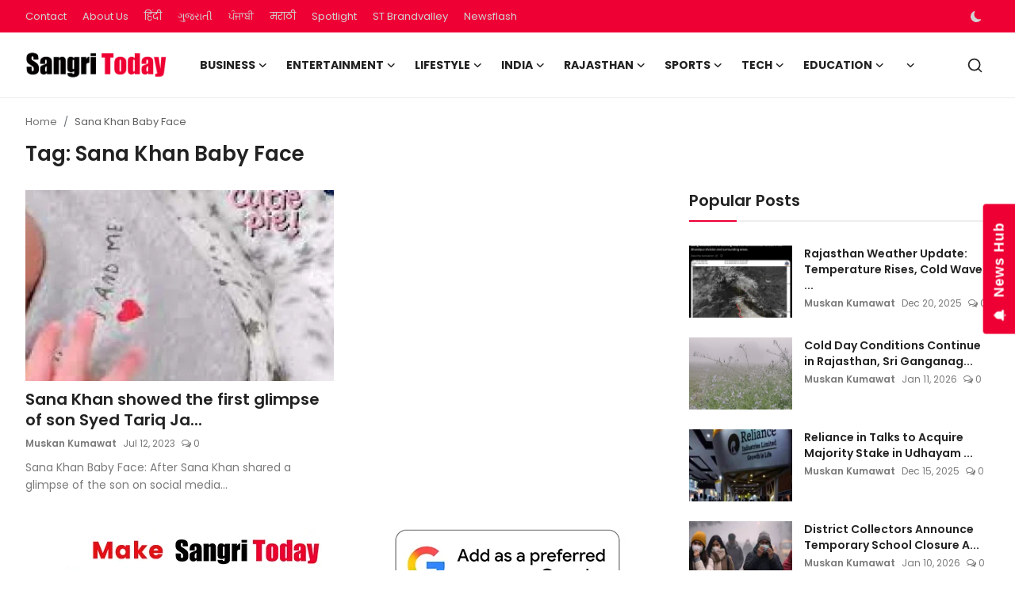

--- FILE ---
content_type: text/html; charset=UTF-8
request_url: https://www.sangritoday.com/topic/sana-khan-baby-face
body_size: 38989
content:
<!DOCTYPE html>
<html lang="en" >
<head>
<meta charset="utf-8">
<meta http-equiv="X-UA-Compatible" content="IE=edge">
<meta name="viewport" content="width=device-width, initial-scale=1">
<title>Sana Khan Baby Face - Sangri Today</title>
<meta name="description" content="Sana Khan Baby Face - Sangri Today"/>
<meta name="keywords" content="Sana Khan Baby Face, Sangri Today"/>
<meta name="author" content="Sangri Today"/>
<meta name="robots" content="all">
<meta property="og:locale" content="en"/>
<meta property="og:site_name" content="Sangri Today"/>
<meta name="X-CSRF-TOKEN" content="0428dfe331ad2d6c7bf2763970c6608e">
<meta property="og:image" content="https://www.sangritoday.com/uploads/logo/logo_668c46ff092da2-05771484.png"/>
<meta property="og:image:width" content="178"/>
<meta property="og:image:height" content="56"/>
<meta property="og:type" content="website"/>
<meta property="og:title" content="Sana Khan Baby Face - Sangri Today"/>
<meta property="og:description" content="Sana Khan Baby Face - Sangri Today"/>
<meta property="og:url" content="https://www.sangritoday.com/topic/sana-khan-baby-face"/>
<meta property="fb:app_id" content=""/>
<meta name="twitter:card" content="summary_large_image"/>
<meta name="twitter:site" content="@Sangri Today"/>
<meta name="twitter:title" content="Sana Khan Baby Face - Sangri Today"/>
<meta name="twitter:description" content="Sana Khan Baby Face - Sangri Today"/>
<meta name="mobile-web-app-capable" content="yes">
<meta name="apple-mobile-web-app-status-bar-style" content="black">
<meta name="apple-mobile-web-app-title" content="Sangri Today">
<meta name="msapplication-TileImage" content="https://www.sangritoday.com">
<meta name="msapplication-TileColor" content="#2F3BA2">
<link rel="manifest" href="https://www.sangritoday.com/manifest.json">
<link rel="apple-touch-icon" href="https://www.sangritoday.com">
<link rel="shortcut icon" type="image/png" href="https://www.sangritoday.com/uploads/logo/favicon_670f8582597fe1-18351494.png"/>
<link rel="canonical" href="https://www.sangritoday.com/topic/sana-khan-baby-face"/>
<link rel="alternate" href="https://www.sangritoday.com/topic/sana-khan-baby-face" hreflang="en"/>
<link href="https://fonts.googleapis.com/css?family=Poppins:300,400,500,600,700&display=swap&subset=devanagari,latin-ext" rel="stylesheet"><link href="https://fonts.googleapis.com/css?family=Poppins:300,400,500,600,700&display=swap&subset=devanagari,latin-ext" rel="stylesheet"><link href="https://fonts.googleapis.com/css?family=Poppins:300,400,500,600,700&display=swap&subset=devanagari,latin-ext" rel="stylesheet"><link href="https://www.sangritoday.com/assets/vendor/bootstrap/css/bootstrap.min.css" rel="stylesheet">
<link href="https://www.sangritoday.com/assets/themes/magazine/css/style-2.4.1.min.css" rel="stylesheet">
<style>:root {--vr-font-primary:  "Poppins", Helvetica, sans-serif;--vr-font-secondary:  "Poppins", Helvetica, sans-serif;--vr-font-tertiary:  "Poppins", Helvetica, sans-serif;--vr-theme-color: #ee0035;--vr-block-color: #ee0035;--vr-mega-menu-color: #f9f9f9;} .section-videos .video-large .image {height: 100% !important;}
.bn-ds-1{width: 728px; height: 90px;}.bn-mb-1{width: 300px; height: 250px;}.bn-ds-2{width: 728px; height: 90px;}.bn-mb-2{width: 300px; height: 250px;}.bn-ds-3{width: 728px; height: 90px;}.bn-mb-3{width: 728px; height: 90px;}.bn-ds-4{width: 970px; height: 250px;}.bn-mb-4{width: 970px; height: 250px;}.bn-ds-5{width: 300px; height: 200px;}.bn-mb-5{width: 300px; height: 200px;}.bn-ds-6{width: 336px; height: 280px;}.bn-mb-6{width: 300px; height: 250px;}.bn-ds-7{width: 728px; height: 90px;}.bn-mb-7{width: 300px; height: 250px;}.bn-ds-8{width: 300px; height: 250px;}.bn-mb-8{width: 728px; height: 90px;}.bn-ds-9{width: 728px; height: 90px;}.bn-mb-9{width: 300px; height: 250px;}.bn-ds-10{width: 728px; height: 90px;}.bn-mb-10{width: 300px; height: 250px;}.bn-ds-11{width: 336px; height: 280px;}.bn-mb-11{width: 300px; height: 250px;}.modal-newsletter .image {background-image: url('https://www.sangritoday.com/assets/img/newsletter.webp');}</style>
<script>var VrConfig = {baseURL: 'https://www.sangritoday.com', csrfTokenName: 'csrf_token', sysLangId: '1', authCheck: 0, rtl: false, isRecaptchaEnabled: '0', categorySliderIds: [], textOk: "OK", textYes: "Yes", textCancel: "Cancel", textCorrectAnswer: "Correct Answer", textWrongAnswer: "Wrong Answer"};</script><meta name="robots" content="max-image-preview:large"/>
<meta name="google-site-verification" content="16vIJ6gTxhjbgJTj6xrBPQ4dybC6lA-D7lCJItgHoNo" />
<meta name='impact-site-verification' value='117ac513-7aad-4260-bb62-d067e31aa5ae' />
<meta name="google-adsense-account" content="ca-pub-6445551123364658">

<script> window._izq = window._izq || []; window._izq.push(["init"]); </script>
<script src="https://cdn.izooto.com/scripts/59feefa2b1cf0edcafa94d30876c54e3113d2a8e.js"></script>

<!-- Begin comScore Tag -->
<script>
  var _comscore = _comscore || [];
  _comscore.push({ c1: "2", c2: "40450221" ,  options: { enableFirstPartyCookie: "true" } });
  (function() {
    var s = document.createElement("script"), el = document.getElementsByTagName("script")[0]; s.async = true;
    s.src = "https://sb.scorecardresearch.com/cs/40450221/beacon.js";
    el.parentNode.insertBefore(s, el);
  })();
</script>
<noscript>
  <img src="https://sb.scorecardresearch.com/p?c1=2&c2=40450221&cv=3.9.1&cj=1">
</noscript>
<!-- End comScore Tag --></head>
<body class="magazine  ">
<div id="nav-top" class="d-flex align-items-center">
<div class="container-xl d-flex justify-content-center justify-content-between">
<div class="d-flex align-items-center">
<ul class="navbar-nav flex-row top-left">
<li class="nav-item"><a href="https://www.sangritoday.com/contact" class="nav-link">Contact</a></li>
<li class="nav-item"><a href="https://www.sangritoday.com/about-us" class="nav-link">About Us</a></li>
</ul>
<div class="d-flex align-items-center">
  <ul class="navbar-nav flex-row top-left">
    <li class="nav-item"><a href="https://hindi.sangritoday.com/" class="nav-link">हिंदी</a></li>
    
    <li class="nav-item"><a href="https://gujarati.sangritoday.com/" class="nav-link">ગુજરાતી</a></li>
    <li class="nav-item"><a href="https://punjabi.sangritoday.com/" class="nav-link">ਪੰਜਾਬੀ</a></li>
    <li class="nav-item"><a href="https://marathi.sangritoday.com/" class="nav-link">मराठी</a></li>
    <li class="nav-item"><a href="https://www.sangritoday.com/spotlight" class="nav-link">Spotlight</a></li>
    <li class="nav-item"><a href="https://brandvalley.sangritoday.com/" class="nav-link">ST Brandvalley</a></li>
    <li class="nav-item"><a href="https://www.sangritoday.com/news" class="nav-link">Newsflash</a></li>
  </ul>
</div>
</div>
<div class="d-flex align-items-center">
<ul class="navbar-nav flex-row flex-wrap ms-md-auto align-items-center">
<li class="nav-item display-flex align-items-center m0">
<form action="https://www.sangritoday.com/switch-dark-mode" method="post">
<input type="hidden" name="csrf_token" value="0428dfe331ad2d6c7bf2763970c6608e"><input type="hidden" name="back_url" value="https://www.sangritoday.com/topic/sana-khan-baby-face">
<button type="submit" name="theme_mode" value="dark" class="btn-switch-mode" aria-label="switch-mode">
<svg xmlns="http://www.w3.org/2000/svg" width="13" height="13" fill="currentColor" class="dark-mode-icon" viewBox="0 0 16 16">
<path d="M6 .278a.768.768 0 0 1 .08.858 7.208 7.208 0 0 0-.878 3.46c0 4.021 3.278 7.277 7.318 7.277.527 0 1.04-.055 1.533-.16a.787.787 0 0 1 .81.316.733.733 0 0 1-.031.893A8.349 8.349 0 0 1 8.344 16C3.734 16 0 12.286 0 7.71 0 4.266 2.114 1.312 5.124.06A.752.752 0 0 1 6 .278z"/>
</svg>
</button>
</form>
</li>
</ul>
</div>
</div>
</div><header id="header" >
<div class="navbar navbar-expand-md nav-main">
<nav class="container-xl">
<a href="https://www.sangritoday.com" class="navbar-brand p-0">
<img src="https://www.sangritoday.com/uploads/logo/logo_668c46ff092da2-05771484.png" alt="logo" class="logo" width="178" height="56">
</a>
<div class="collapse navbar-collapse">
<ul class="navbar-nav navbar-left display-flex align-items-center">
<li class="nav-item nav-item-category nav-item-category-3" data-category-id="3">
<a href="https://www.sangritoday.com/business" class="nav-link" data-toggle="dropdown" role="button" aria-expanded="false">Business<i class="icon-arrow-down"></i></a>
</li>
<li class="nav-item nav-item-category nav-item-category-4" data-category-id="4">
<a href="https://www.sangritoday.com/entertainment" class="nav-link" data-toggle="dropdown" role="button" aria-expanded="false">Entertainment<i class="icon-arrow-down"></i></a>
</li>
<li class="nav-item nav-item-category nav-item-category-6" data-category-id="6">
<a href="https://www.sangritoday.com/lifestyle" class="nav-link" data-toggle="dropdown" role="button" aria-expanded="false">Lifestyle<i class="icon-arrow-down"></i></a>
</li>
<li class="nav-item nav-item-category nav-item-category-1" data-category-id="1">
<a href="https://www.sangritoday.com/national" class="nav-link" data-toggle="dropdown" role="button" aria-expanded="false">India<i class="icon-arrow-down"></i></a>
</li>
<li class="nav-item nav-item-category nav-item-category-2" data-category-id="2">
<a href="https://www.sangritoday.com/rajasthan" class="nav-link" data-toggle="dropdown" role="button" aria-expanded="false">Rajasthan<i class="icon-arrow-down"></i></a>
</li>
<li class="nav-item nav-item-category nav-item-category-8" data-category-id="8">
<a href="https://www.sangritoday.com/sports" class="nav-link" data-toggle="dropdown" role="button" aria-expanded="false">Sports<i class="icon-arrow-down"></i></a>
</li>
<li class="nav-item nav-item-category nav-item-category-9" data-category-id="9">
<a href="https://www.sangritoday.com/technology" class="nav-link" data-toggle="dropdown" role="button" aria-expanded="false">Tech<i class="icon-arrow-down"></i></a>
</li>
<li class="nav-item nav-item-category nav-item-category-12" data-category-id="12">
<a href="https://www.sangritoday.com/education" class="nav-link" data-toggle="dropdown" role="button" aria-expanded="false">Education<i class="icon-arrow-down"></i></a>
</li>
<li class="nav-item dropdown">
<a class="nav-link" href="#"><i class="icon-arrow-down"></i></a>
<ul class="dropdown-menu nav-dropdown-menu">
<li><a href="https://www.sangritoday.com/international" class="dropdown-item">International</a></li>
<li><a href="https://www.sangritoday.com/infotainment" class="dropdown-item">Infotainment</a></li>
<li><a href="https://www.sangritoday.com/press-release" class="dropdown-item">Press Release</a></li>
<li><a href="https://www.sangritoday.com/social-viral" class="dropdown-item">Social/Viral</a></li>
</ul>
</li>
</ul>
<hr class="d-md-none text-white-50">
<ul class="navbar-nav navbar-right flex-row flex-wrap align-items-center ms-md-auto">
<li class="nav-item col-6 col-lg-auto position-relative">
<button type="button" class="btn-link nav-link py-2 px-0 px-lg-2 search-icon display-flex align-items-center" aria-label="search">
<svg xmlns="http://www.w3.org/2000/svg" width="21" height="21" viewBox="0 0 24 24" fill="none" stroke="currentColor" stroke-width="2" stroke-linecap="round" stroke-linejoin="round">
<circle cx="11" cy="11" r="8"></circle>
<line x1="21" y1="21" x2="16.65" y2="16.65"></line>
</svg>
</button>
<div class="search-form">
<form action="https://www.sangritoday.com/search" method="get" id="search_validate">
<input type="text" name="q" maxlength="300" pattern=".*\S+.*" class="form-control form-input" placeholder="Search..."  required>
<button class="btn btn-custom" aria-label="search">
<svg xmlns="http://www.w3.org/2000/svg" width="20" height="20" viewBox="0 0 24 24" fill="none" stroke="currentColor" stroke-width="2" stroke-linecap="round" stroke-linejoin="round">
<circle cx="11" cy="11" r="8"></circle>
<line x1="21" y1="21" x2="16.65" y2="16.65"></line>
</svg>
</button>
</form>
</div>
</li>
</ul>
</div>
</nav>
</div>

<div class="container-xl">
<div class="mega-menu-container">
<div class="mega-menu mega-menu-3 shadow-sm" data-category-id="3">
<div class="container-fluid">
<div class="row">
<div class="col-3 menu-left vr-scrollbar">
<a href="https://www.sangritoday.com/business" data-category-filter="all" class="link-sub-category link-sub-category-all active">All</a>
<a href="https://www.sangritoday.com/business/automobiles" data-category-filter="25" class="link-sub-category">Automobiles</a>
<a href="https://www.sangritoday.com/business/start-ups" data-category-filter="40" class="link-sub-category">Start-ups</a>
<a href="https://www.sangritoday.com/business/finance" data-category-filter="36" class="link-sub-category">Finance</a>
</div>
<div class="col-12 menu-right">
<div class="menu-category-items filter-all active">
<div class="container-fluid">
<div class="row">
<div class="col-sm-2 menu-post-item width25">
<div class="image">
<a href="https://www.sangritoday.com/vietnamese-ev-maker-vinfast-bets-big-on-india-with-new-models-and-charging-ecosystem">
<img src="[data-uri]" data-src="https://www.sangritoday.com/uploads/images/202601/image_430x256_696bc25d56c8b.webp" alt="Vietnamese EV Maker VinFast Bets Big on India with New Models and Charging Ecosystem" class="img-fluid lazyload" width="232" height="140"/>
</a>
</div>
<h3 class="title"><a href="https://www.sangritoday.com/vietnamese-ev-maker-vinfast-bets-big-on-india-with-new-models-and-charging-ecosystem">Vietnamese EV Maker VinFast Bets Big on India...</a></h3>
<p class="small-post-meta">    <a href="https://www.sangritoday.com/user/muskan" class="a-username">Muskan Kumawat </a>
    <span>Jan 17, 2026</span>
    <span><i class="icon-comment"></i>&nbsp;0</span>
</p>
</div>
<div class="col-sm-2 menu-post-item width25">
<div class="image">
<a href="https://www.sangritoday.com/foreign-investors-remain-net-sellers-as-indian-markets-underperform-in-early-2026">
<img src="[data-uri]" data-src="https://www.sangritoday.com/uploads/images/202601/image_430x256_696bc16875c47.webp" alt="Foreign Investors Remain Net Sellers as Indian Markets Underperform in Early 2026" class="img-fluid lazyload" width="232" height="140"/>
</a>
</div>
<h3 class="title"><a href="https://www.sangritoday.com/foreign-investors-remain-net-sellers-as-indian-markets-underperform-in-early-2026">Foreign Investors Remain Net Sellers as India...</a></h3>
<p class="small-post-meta">    <a href="https://www.sangritoday.com/user/muskan" class="a-username">Muskan Kumawat </a>
    <span>Jan 17, 2026</span>
    <span><i class="icon-comment"></i>&nbsp;0</span>
</p>
</div>
<div class="col-sm-2 menu-post-item width25">
<div class="image">
<a href="https://www.sangritoday.com/the-bookish-owl-announces-expanded-focus-on-pop-culture-reading-accessories-to-enhance-modern-reading-experiences">
<img src="[data-uri]" data-src="https://www.sangritoday.com/uploads/images/202601/image_430x256_696a7d6ca98f7.webp" alt="The Bookish Owl Announces Expanded Focus on Pop-Culture Reading Accessories to Enhance Modern Reading Experiences" class="img-fluid lazyload" width="232" height="140"/>
</a>
</div>
<h3 class="title"><a href="https://www.sangritoday.com/the-bookish-owl-announces-expanded-focus-on-pop-culture-reading-accessories-to-enhance-modern-reading-experiences">The Bookish Owl Announces Expanded Focus on P...</a></h3>
<p class="small-post-meta">    <a href="https://www.sangritoday.com/user/sangritoday" class="a-username">ST Webdesk</a>
    <span>Jan 16, 2026</span>
    <span><i class="icon-comment"></i>&nbsp;0</span>
</p>
</div>
<div class="col-sm-2 menu-post-item width25">
<div class="image">
<a href="https://www.sangritoday.com/tesla-faces-demand-slump-in-india-rolls-out-select-discounts-on-model-y">
<img src="[data-uri]" data-src="https://www.sangritoday.com/uploads/images/202601/image_430x256_696a5a5d6851c.webp" alt="Tesla Faces Demand Slump in India, Rolls Out Select Discounts on Model Y" class="img-fluid lazyload" width="232" height="140"/>
</a>
</div>
<h3 class="title"><a href="https://www.sangritoday.com/tesla-faces-demand-slump-in-india-rolls-out-select-discounts-on-model-y">Tesla Faces Demand Slump in India, Rolls Out ...</a></h3>
<p class="small-post-meta">    <a href="https://www.sangritoday.com/user/muskan" class="a-username">Muskan Kumawat </a>
    <span>Jan 16, 2026</span>
    <span><i class="icon-comment"></i>&nbsp;0</span>
</p>
</div>
</div>
</div>
</div>
<div class="menu-category-items filter-25">
<div class="container-fluid">
<div class="row">
<div class="col-sm-2 menu-post-item width25">
<div class="image">
<a href="https://www.sangritoday.com/vietnamese-ev-maker-vinfast-bets-big-on-india-with-new-models-and-charging-ecosystem">
<img src="[data-uri]" data-src="https://www.sangritoday.com/uploads/images/202601/image_430x256_696bc25d56c8b.webp" alt="Vietnamese EV Maker VinFast Bets Big on India with New Models and Charging Ecosystem" class="img-fluid lazyload" width="232" height="140"/>
</a>
</div>
<h3 class="title"><a href="https://www.sangritoday.com/vietnamese-ev-maker-vinfast-bets-big-on-india-with-new-models-and-charging-ecosystem">Vietnamese EV Maker VinFast Bets Big on India...</a></h3>
<p class="small-post-meta">    <a href="https://www.sangritoday.com/user/muskan" class="a-username">Muskan Kumawat </a>
    <span>Jan 17, 2026</span>
    <span><i class="icon-comment"></i>&nbsp;0</span>
</p>
</div>
<div class="col-sm-2 menu-post-item width25">
<div class="image">
<a href="https://www.sangritoday.com/tesla-faces-demand-slump-in-india-rolls-out-select-discounts-on-model-y">
<img src="[data-uri]" data-src="https://www.sangritoday.com/uploads/images/202601/image_430x256_696a5a5d6851c.webp" alt="Tesla Faces Demand Slump in India, Rolls Out Select Discounts on Model Y" class="img-fluid lazyload" width="232" height="140"/>
</a>
</div>
<h3 class="title"><a href="https://www.sangritoday.com/tesla-faces-demand-slump-in-india-rolls-out-select-discounts-on-model-y">Tesla Faces Demand Slump in India, Rolls Out ...</a></h3>
<p class="small-post-meta">    <a href="https://www.sangritoday.com/user/muskan" class="a-username">Muskan Kumawat </a>
    <span>Jan 16, 2026</span>
    <span><i class="icon-comment"></i>&nbsp;0</span>
</p>
</div>
<div class="col-sm-2 menu-post-item width25">
<div class="image">
<a href="https://www.sangritoday.com/dealer-level-delays-under-scanner-logins-to-be-cancelled-if-backlog-persists">
<img src="[data-uri]" data-src="https://www.sangritoday.com/uploads/images/202601/image_430x256_6967c494207e5.webp" alt="Dealer-Level Delays Under Scanner; Logins to Be Cancelled if Backlog Persists" class="img-fluid lazyload" width="232" height="140"/>
</a>
</div>
<h3 class="title"><a href="https://www.sangritoday.com/dealer-level-delays-under-scanner-logins-to-be-cancelled-if-backlog-persists">Dealer-Level Delays Under Scanner; Logins to ...</a></h3>
<p class="small-post-meta">    <a href="https://www.sangritoday.com/user/muskan" class="a-username">Muskan Kumawat </a>
    <span>Jan 14, 2026</span>
    <span><i class="icon-comment"></i>&nbsp;0</span>
</p>
</div>
<div class="col-sm-2 menu-post-item width25">
<div class="image">
<a href="https://www.sangritoday.com/new-generation-hyundai-creta-may-launch-with-hybrid-tech-by-2027">
<img src="[data-uri]" data-src="https://www.sangritoday.com/uploads/images/202601/image_430x256_696507c3903e1.webp" alt="New-Generation Hyundai Creta May Launch With Hybrid Tech by 2027" class="img-fluid lazyload" width="232" height="140"/>
</a>
</div>
<h3 class="title"><a href="https://www.sangritoday.com/new-generation-hyundai-creta-may-launch-with-hybrid-tech-by-2027">New-Generation Hyundai Creta May Launch With ...</a></h3>
<p class="small-post-meta">    <a href="https://www.sangritoday.com/user/muskan" class="a-username">Muskan Kumawat </a>
    <span>Jan 12, 2026</span>
    <span><i class="icon-comment"></i>&nbsp;0</span>
</p>
</div>
</div>
</div>
</div>
<div class="menu-category-items filter-40">
<div class="container-fluid">
<div class="row">
<div class="col-sm-2 menu-post-item width25">
<div class="image">
<a href="https://www.sangritoday.com/from-bihar-to-rajasthan-anil-singhs-inspirational-journey-to-building-a-multi-crore-ayurvedic-empire">
<img src="[data-uri]" data-src="https://www.sangritoday.com/uploads/images/202410/image_430x256_66fd2bee243c5.webp" alt="From Bihar to Rajasthan : Anil Singh&#039;s Inspirational Journey to Building a Multi-Crore Ayurvedic Empire" class="img-fluid lazyload" width="232" height="140"/>
</a>
</div>
<h3 class="title"><a href="https://www.sangritoday.com/from-bihar-to-rajasthan-anil-singhs-inspirational-journey-to-building-a-multi-crore-ayurvedic-empire">From Bihar to Rajasthan : Anil Singh&#039;s Inspir...</a></h3>
<p class="small-post-meta">    <a href="https://www.sangritoday.com/user/brandmedia" class="a-username">Brand Media</a>
    <span>Oct 2, 2024</span>
    <span><i class="icon-comment"></i>&nbsp;0</span>
</p>
</div>
<div class="col-sm-2 menu-post-item width25">
<div class="image">
<a href="https://www.sangritoday.com/kp-productions-jaipurs-leading-pr-agency-elevating-brands-nationwide">
<img src="[data-uri]" data-src="https://www.sangritoday.com/uploads/images/202409/image_430x256_66e92641d3638.webp" alt="KP Productions: Jaipur&#039;s Leading PR Agency Elevating Brands Nationwide" class="img-fluid lazyload" width="232" height="140"/>
</a>
</div>
<h3 class="title"><a href="https://www.sangritoday.com/kp-productions-jaipurs-leading-pr-agency-elevating-brands-nationwide">KP Productions: Jaipur&#039;s Leading PR Agency El...</a></h3>
<p class="small-post-meta">    <a href="https://www.sangritoday.com/user/sangritoday" class="a-username">ST Webdesk</a>
    <span>Sep 17, 2024</span>
    <span><i class="icon-comment"></i>&nbsp;0</span>
</p>
</div>
<div class="col-sm-2 menu-post-item width25">
<div class="image">
<a href="https://www.sangritoday.com/jyoti-sangwan-and-rohit-jangid-launch-holidaycise-to-redefine-travelexperiences">
<img src="[data-uri]" data-src="https://www.sangritoday.com/uploads/images/202407/image_430x256_66a0aadc34d1b.webp" alt="Jyoti Sangwan and Rohit Jangid Launch &#039;Holidaycise&#039; to Redefine Travel Experiences" class="img-fluid lazyload" width="232" height="140"/>
</a>
</div>
<h3 class="title"><a href="https://www.sangritoday.com/jyoti-sangwan-and-rohit-jangid-launch-holidaycise-to-redefine-travelexperiences">Jyoti Sangwan and Rohit Jangid Launch &#039;Holida...</a></h3>
<p class="small-post-meta">    <a href="https://www.sangritoday.com/user/jrchoudhary" class="a-username">JR Choudhary</a>
    <span>Jul 24, 2024</span>
    <span><i class="icon-comment"></i>&nbsp;0</span>
</p>
</div>
<div class="col-sm-2 menu-post-item width25">
<div class="image">
<a href="https://www.sangritoday.com/legal-notice-sent-to-sony-by-shark-tank-pitcher-for-disagreeing-the-contractual-obligations">
<img src="[data-uri]" data-src="https://www.sangritoday.com/uploads/images/202406/image_430x256_6676e8943a2f8.webp" alt="Legal notice sent to Sony by Shark Tank Pitcher for &quot;disagreeing the contractual obligations&quot;" class="img-fluid lazyload" width="232" height="140"/>
</a>
</div>
<h3 class="title"><a href="https://www.sangritoday.com/legal-notice-sent-to-sony-by-shark-tank-pitcher-for-disagreeing-the-contractual-obligations">Legal notice sent to Sony by Shark Tank Pitch...</a></h3>
<p class="small-post-meta">    <a href="https://www.sangritoday.com/user/rishitamaroo" class="a-username">Rishita Maroo</a>
    <span>Jun 22, 2024</span>
    <span><i class="icon-comment"></i>&nbsp;0</span>
</p>
</div>
</div>
</div>
</div>
<div class="menu-category-items filter-36">
<div class="container-fluid">
<div class="row">
<div class="col-sm-2 menu-post-item width25">
<div class="image">
<a href="https://www.sangritoday.com/how-term-insurance-protects-womens-financial-future-the-best-term-insurance-plan-for-women">
<img src="[data-uri]" data-src="https://www.sangritoday.com/uploads/images/202512/image_430x256_693d3f5c4be11.webp" alt="How Term Insurance Protects Women&#039;s Financial Future: The Best Term Insurance Plan for Women" class="img-fluid lazyload" width="232" height="140"/>
</a>
</div>
<h3 class="title"><a href="https://www.sangritoday.com/how-term-insurance-protects-womens-financial-future-the-best-term-insurance-plan-for-women">How Term Insurance Protects Women&#039;s Financial...</a></h3>
<p class="small-post-meta">    <a href="https://www.sangritoday.com/user/sangritoday" class="a-username">ST Webdesk</a>
    <span>Dec 13, 2025</span>
    <span><i class="icon-comment"></i>&nbsp;0</span>
</p>
</div>
<div class="col-sm-2 menu-post-item width25">
<div class="image">
<a href="https://www.sangritoday.com/bajaj-finance-announces-gold-loan-carnival-to-help-customers-unlock-smarter-borrowing-options">
<img src="[data-uri]" data-src="https://www.sangritoday.com/uploads/images/202512/image_430x256_69326a1336264.webp" alt="Bajaj Finance announces Gold Loan Carnival to help customers unlock smarter borrowing options" class="img-fluid lazyload" width="232" height="140"/>
</a>
</div>
<h3 class="title"><a href="https://www.sangritoday.com/bajaj-finance-announces-gold-loan-carnival-to-help-customers-unlock-smarter-borrowing-options">Bajaj Finance announces Gold Loan Carnival to...</a></h3>
<p class="small-post-meta">    <a href="https://www.sangritoday.com/user/sangritoday" class="a-username">ST Webdesk</a>
    <span>Dec 5, 2025</span>
    <span><i class="icon-comment"></i>&nbsp;0</span>
</p>
</div>
<div class="col-sm-2 menu-post-item width25">
<div class="image">
<a href="https://www.sangritoday.com/tata-capital-to-launch-ipo-on-october-6-price-band-set-at-310326">
<img src="[data-uri]" data-src="https://blogger.googleusercontent.com/img/b/R29vZ2xl/AVvXsEis1OID1LX_f-Z9HQdLgy9XZ_g0mMtkAaP2SjYAf2Pki8rRzSpE_K4_O4LaZrj22Nf4D4x52C8nazc6Aqi_9aWF6zqVD3O56TMUUsMrq1cK7jAeKYfkHg9SxFJyrKOPzU40xyR9pn_O6e3jzlPJe0hC2potPWNYDAFbtSW4mo0ppF0A22w9d8j1wd_cTWY/w1600/Tata%20Capital.jpg" alt="Tata Capital to Launch IPO on October 6; Price Band Set at ₹310–₹326" class="img-fluid lazyload" width="232" height="140"/>
</a>
</div>
<h3 class="title"><a href="https://www.sangritoday.com/tata-capital-to-launch-ipo-on-october-6-price-band-set-at-310326">Tata Capital to Launch IPO on October 6; Pric...</a></h3>
<p class="small-post-meta">    <a href="https://www.sangritoday.com/user/scnwire" class="a-username">SCNWire</a>
    <span>Oct 4, 2025</span>
    <span><i class="icon-comment"></i>&nbsp;0</span>
</p>
</div>
<div class="col-sm-2 menu-post-item width25">
<div class="image">
<a href="https://www.sangritoday.com/advance-loan-scam-business-warning">
<img src="[data-uri]" data-src="https://www.sangritoday.com/uploads/images/202507/image_430x256_68847d99538fc.webp" alt="Caution: Rise in Advance Loan Processing Scams Targeting Businesses" class="img-fluid lazyload" width="232" height="140"/>
</a>
</div>
<h3 class="title"><a href="https://www.sangritoday.com/advance-loan-scam-business-warning">Caution: Rise in Advance Loan Processing Scam...</a></h3>
<p class="small-post-meta">    <a href="https://www.sangritoday.com/user/sangritoday" class="a-username">ST Webdesk</a>
    <span>Jul 26, 2025</span>
    <span><i class="icon-comment"></i>&nbsp;0</span>
</p>
</div>
</div>
</div>
</div>
</div>
</div>
</div>
</div>
<div class="mega-menu mega-menu-4 shadow-sm" data-category-id="4">
<div class="container-fluid">
<div class="row">
<div class="col-3 menu-left vr-scrollbar">
<a href="https://www.sangritoday.com/entertainment" data-category-filter="all" class="link-sub-category link-sub-category-all active">All</a>
<a href="https://www.sangritoday.com/entertainment/ott" data-category-filter="16" class="link-sub-category">OTT</a>
<a href="https://www.sangritoday.com/entertainment/radio" data-category-filter="31" class="link-sub-category">Radio</a>
<a href="https://www.sangritoday.com/entertainment/television" data-category-filter="17" class="link-sub-category">Television </a>
<a href="https://www.sangritoday.com/entertainment/celebs" data-category-filter="13" class="link-sub-category">Celebs</a>
<a href="https://www.sangritoday.com/entertainment/movies" data-category-filter="14" class="link-sub-category">Movies</a>
<a href="https://www.sangritoday.com/entertainment/events" data-category-filter="18" class="link-sub-category">Events</a>
<a href="https://www.sangritoday.com/entertainment/music" data-category-filter="15" class="link-sub-category">Music</a>
</div>
<div class="col-12 menu-right">
<div class="menu-category-items filter-all active">
<div class="container-fluid">
<div class="row">
<div class="col-sm-2 menu-post-item width25">
<div class="image">
<a href="https://www.sangritoday.com/bihu-attack-assam-cultural-identity-prabir-kanta-saha">
<img src="[data-uri]" data-src="https://blogger.googleusercontent.com/img/b/R29vZ2xl/AVvXsEh4OSlk5GIfpsCWiM5SYRoKqwEk-2qtcJTSwfe-UgXztEulUD-gDEfYr0UBBIrKTm6uvCAZf9NgiOy5F70liJF6hfrYveMrNHrWF1CDN5MsluEn3yj8g1OdS0NOue9ma345wl0xdypgUlufbL12VJcQWC7SAdVX7ukxMRC8JvivjTbtMaEcQr1kvL7NOSQ/w1600/Producer%20Prabir%20Kanta%20Saha.jpg" alt="Bihu Attack: A Story of Assam’s Cultural Soul" class="img-fluid lazyload" width="232" height="140"/>
</a>
</div>
<h3 class="title"><a href="https://www.sangritoday.com/bihu-attack-assam-cultural-identity-prabir-kanta-saha">Bihu Attack: A Story of Assam’s Cultural Soul</a></h3>
<p class="small-post-meta">    <a href="https://www.sangritoday.com/user/scnwire" class="a-username">SCNWire</a>
    <span>Jan 15, 2026</span>
    <span><i class="icon-comment"></i>&nbsp;0</span>
</p>
</div>
<div class="col-sm-2 menu-post-item width25">
<div class="image">
<a href="https://www.sangritoday.com/the-raja-saab-film-review">
<img src="[data-uri]" data-src="https://www.sangritoday.com/uploads/images/202601/image_430x256_696481fad7798.webp" alt="The Raja Saab Review: Horror, Heart &amp; Heroism" class="img-fluid lazyload" width="232" height="140"/>
</a>
</div>
<h3 class="title"><a href="https://www.sangritoday.com/the-raja-saab-film-review">The Raja Saab Review: Horror, Heart &amp; Heroism</a></h3>
<p class="small-post-meta">    <a href="https://www.sangritoday.com/user/jrchoudhary" class="a-username">JR Choudhary</a>
    <span>Jan 11, 2026</span>
    <span><i class="icon-comment"></i>&nbsp;0</span>
</p>
</div>
<div class="col-sm-2 menu-post-item width25">
<div class="image">
<a href="https://www.sangritoday.com/writerdirector-mohsin-khan-delivers-a-warm-fearless-and-emotionally-grounded-film-on-surrogacy-with-dramatic-event">
<img src="[data-uri]" data-src="https://blogger.googleusercontent.com/img/b/R29vZ2xl/AVvXsEg5oTPV4F6FzVkVVkrL7qikJHYkq9lQWqS0SODdbs27ilLJliTMnOIr7-YTMaA9jyTRnT9nY9B5xI0g4oWyFP4oZVFzAxF6kwYxOxSUoWgmiE8odK_s_wMwSL48UyfCtyLRpQ3jRGBs5RqCRFb7Ae5jom5lKHHvo0DOMmNeYkk0weHkjVK9eSOaxn-9Ibg/w1600/Writer%E2%80%93Director%20Mohsin%20Khan.webp" alt="Writer–Director Mohsin Khan delivers a warm, fearless and emotionally grounded film on surrogacy with dramatic event" class="img-fluid lazyload" width="232" height="140"/>
</a>
</div>
<h3 class="title"><a href="https://www.sangritoday.com/writerdirector-mohsin-khan-delivers-a-warm-fearless-and-emotionally-grounded-film-on-surrogacy-with-dramatic-event">Writer–Director Mohsin Khan delivers a warm, ...</a></h3>
<p class="small-post-meta">    <a href="https://www.sangritoday.com/user/scnwire" class="a-username">SCNWire</a>
    <span>Dec 26, 2025</span>
    <span><i class="icon-comment"></i>&nbsp;0</span>
</p>
</div>
<div class="col-sm-2 menu-post-item width25">
<div class="image">
<a href="https://www.sangritoday.com/anusmriti-sarkar-wins-most-promising-actress-at-iiia-11th-editionmid-day-celebrates-her-breakthrough-moment">
<img src="[data-uri]" data-src="https://www.sangritoday.com/uploads/images/202512/image_430x256_694ada27488b9.webp" alt="Anusmriti Sarkar Wins ‘Most Promising Actress’ at IIIA 11th Edition,Mid-Day Celebrates Her Breakthrough Moment" class="img-fluid lazyload" width="232" height="140"/>
</a>
</div>
<h3 class="title"><a href="https://www.sangritoday.com/anusmriti-sarkar-wins-most-promising-actress-at-iiia-11th-editionmid-day-celebrates-her-breakthrough-moment">Anusmriti Sarkar Wins ‘Most Promising Actress...</a></h3>
<p class="small-post-meta">    <a href="https://www.sangritoday.com/user/sangritoday" class="a-username">ST Webdesk</a>
    <span>Dec 23, 2025</span>
    <span><i class="icon-comment"></i>&nbsp;0</span>
</p>
</div>
</div>
</div>
</div>
<div class="menu-category-items filter-16">
<div class="container-fluid">
<div class="row">
<div class="col-sm-2 menu-post-item width25">
<div class="image">
<a href="https://www.sangritoday.com/arbaz-patel-stands-up-to-aarush-bholas-aggression-in-rise-and-fall-showdown">
<img src="[data-uri]" data-src="https://www.sangritoday.com/uploads/images/202509/image_430x256_68c33314c913a.webp" alt="Arbaz Patel Stands Up to Aarush Bhola’s Aggression in Rise and Fall Showdown" class="img-fluid lazyload" width="232" height="140"/>
</a>
</div>
<h3 class="title"><a href="https://www.sangritoday.com/arbaz-patel-stands-up-to-aarush-bholas-aggression-in-rise-and-fall-showdown">Arbaz Patel Stands Up to Aarush Bhola’s Aggre...</a></h3>
<p class="small-post-meta">    <a href="https://www.sangritoday.com/user/jrchoudhary" class="a-username">JR Choudhary</a>
    <span>Sep 12, 2025</span>
    <span><i class="icon-comment"></i>&nbsp;0</span>
</p>
</div>
<div class="col-sm-2 menu-post-item width25">
<div class="image">
<a href="https://www.sangritoday.com/kiku-sharda-rules-the-stage-in-rise-and-falls-epic-premiere">
<img src="[data-uri]" data-src="https://blogger.googleusercontent.com/img/b/R29vZ2xl/AVvXsEhZBfA5nNkq5iqNbkwqmMKK9atCScngVmLTzTTLepuIsOPuYqrwCcTT-B68s3aNkwvRMNB2z_I7IGE0IGru-EQ4czwqHI6TcTHrIXFZp6L1Oz8mHo_xb5UuRSsmukaF79rh8r12WmCL_miaJCadejR5qPV9c5ckFwLwJmobhPmuszdybGFr60COtOA22G4/w1600/Kiku%20Sharda.jpg" alt="Kiku Sharda Rules the Stage in Rise and Fall’s Epic Premiere" class="img-fluid lazyload" width="232" height="140"/>
</a>
</div>
<h3 class="title"><a href="https://www.sangritoday.com/kiku-sharda-rules-the-stage-in-rise-and-falls-epic-premiere">Kiku Sharda Rules the Stage in Rise and Fall’...</a></h3>
<p class="small-post-meta">    <a href="https://www.sangritoday.com/user/scnwire" class="a-username">SCNWire</a>
    <span>Sep 7, 2025</span>
    <span><i class="icon-comment"></i>&nbsp;0</span>
</p>
</div>
<div class="col-sm-2 menu-post-item width25">
<div class="image">
<a href="https://www.sangritoday.com/arbaz-patels-epic-comeback-ignites-rise-and-falls-premiere">
<img src="[data-uri]" data-src="https://blogger.googleusercontent.com/img/b/R29vZ2xl/AVvXsEjAsYeJ_GXVaR6rI6VWnOuol_mMJMmDmeoakVFrOatNo3vpi7wqG9RUnoBBsteCLPpyZS8OvEQ6-8FgN4W-pB6oYf39T3aMy5svsX6ykMO4GwKTHkemdgckp98wNSASsPfzQ1SaID5etnuYASHJYemvVECl-NYRneHm1NdtkHx_RHBHYtrxb2fFI7hHmco/w1600/Arbaz%20Patel.jpg" alt="Arbaz Patel’s Epic Comeback Ignites Rise and Fall’s Premiere" class="img-fluid lazyload" width="232" height="140"/>
</a>
</div>
<h3 class="title"><a href="https://www.sangritoday.com/arbaz-patels-epic-comeback-ignites-rise-and-falls-premiere">Arbaz Patel’s Epic Comeback Ignites Rise and ...</a></h3>
<p class="small-post-meta">    <a href="https://www.sangritoday.com/user/scnwire" class="a-username">SCNWire</a>
    <span>Sep 7, 2025</span>
    <span><i class="icon-comment"></i>&nbsp;0</span>
</p>
</div>
<div class="col-sm-2 menu-post-item width25">
<div class="image">
<a href="https://www.sangritoday.com/zee5-bakaiti-trailer-fun-feuds-friendship">
<img src="[data-uri]" data-src="https://blogger.googleusercontent.com/img/b/R29vZ2xl/AVvXsEjUL8mbv4XBi5y4vGI5hqyevii00mI07HSfuQe7Cc-k6GfpHapRCnALdZatUosuFg_fr7EXT2BOq7zklSsV9EzSb-lD4tQfLnPiyZN2yWQW1gtS41GPlHEXyPx9zPbQthZqaMalL0w-GBoMxP-O-_4Q9KHIPaFD_dJ1HtSm6QaE-0AysR0EaPbM4krNQRs/w1600/ZEE5%20Unveils%20Trailer%20of%20Bakaiti.jpg" alt="ZEE5 Drops &#039;Bakaiti&#039; Trailer: Fun, Feuds &amp; Friendship" class="img-fluid lazyload" width="232" height="140"/>
</a>
</div>
<h3 class="title"><a href="https://www.sangritoday.com/zee5-bakaiti-trailer-fun-feuds-friendship">ZEE5 Drops &#039;Bakaiti&#039; Trailer: Fun, Feuds &amp; Fr...</a></h3>
<p class="small-post-meta">    <a href="https://www.sangritoday.com/user/scnwire" class="a-username">SCNWire</a>
    <span>Jul 29, 2025</span>
    <span><i class="icon-comment"></i>&nbsp;0</span>
</p>
</div>
</div>
</div>
</div>
<div class="menu-category-items filter-31">
<div class="container-fluid">
<div class="row">
<div class="col-sm-2 menu-post-item width25">
<div class="image">
<a href="https://www.sangritoday.com/red-fm-presents-spoken-word-haven-the-kavi-collective-regional-edit">
<img src="[data-uri]" data-src="https://www.sangritoday.com/uploads/images/202402/image_430x256_65cf51f4bfdd0.webp" alt="Red FM Presents Spoken Word Haven &#039;The Kavi Collective - Regional Edit&#039;" class="img-fluid lazyload" width="232" height="140"/>
</a>
</div>
<h3 class="title"><a href="https://www.sangritoday.com/red-fm-presents-spoken-word-haven-the-kavi-collective-regional-edit">Red FM Presents Spoken Word Haven &#039;The Kavi C...</a></h3>
<p class="small-post-meta">    <a href="https://www.sangritoday.com/user/newsvoir" class="a-username">NewsVoir</a>
    <span>Feb 16, 2024</span>
    <span><i class="icon-comment"></i>&nbsp;0</span>
</p>
</div>
<div class="col-sm-2 menu-post-item width25">
<div class="image">
<a href="https://www.sangritoday.com/red-fm-pune-welcomes-renowned-rj-bandya-to-the-airwaves-for-morning-no-1-show">
<img src="[data-uri]" data-src="https://www.sangritoday.com/uploads/images/202401/image_430x256_65b183fb99f17.webp" alt="Red FM Pune Welcomes Renowned RJ Bandya to the Airwaves for Morning No. 1 Show" class="img-fluid lazyload" width="232" height="140"/>
</a>
</div>
<h3 class="title"><a href="https://www.sangritoday.com/red-fm-pune-welcomes-renowned-rj-bandya-to-the-airwaves-for-morning-no-1-show">Red FM Pune Welcomes Renowned RJ Bandya to th...</a></h3>
<p class="small-post-meta">    <a href="https://www.sangritoday.com/user/newsvoir" class="a-username">NewsVoir</a>
    <span>Jan 25, 2024</span>
    <span><i class="icon-comment"></i>&nbsp;0</span>
</p>
</div>
<div class="col-sm-2 menu-post-item width25">
<div class="image">
<a href="https://www.sangritoday.com/red-fm-presents-the-himalayan-indie-fest-a-musical-extravaganza-bringing-the-spirit-of-the-himalayas-to-delhi">
<img src="[data-uri]" data-src="https://www.newsvoir.com/images/article/image2/27128_redfm.jpg" alt="Red FM Presents the Himalayan Indie Fest: A Musical Extravaganza Bringing the Spirit of the Himalayas to Delhi" class="img-fluid lazyload" width="232" height="140"/>
</a>
</div>
<h3 class="title"><a href="https://www.sangritoday.com/red-fm-presents-the-himalayan-indie-fest-a-musical-extravaganza-bringing-the-spirit-of-the-himalayas-to-delhi">Red FM Presents the Himalayan Indie Fest: A M...</a></h3>
<p class="small-post-meta">    <a href="https://www.sangritoday.com/user/newsvoir" class="a-username">NewsVoir</a>
    <span>Jan 22, 2024</span>
    <span><i class="icon-comment"></i>&nbsp;0</span>
</p>
</div>
<div class="col-sm-2 menu-post-item width25">
<div class="image">
<a href="https://www.sangritoday.com/rj-nikhil-awarded-as-the-radio-jockey-of-the-year-in-regional-languages">
<img src="[data-uri]" data-src="https://www.sangritoday.com/uploads/images/2023/05/image_380x226_646c41bc2cea1.jpg" alt="RJ Nikhil Awarded as the Radio Jockey of the Year in Regional Languages" class="img-fluid lazyload" width="232" height="140"/>
</a>
</div>
<h3 class="title"><a href="https://www.sangritoday.com/rj-nikhil-awarded-as-the-radio-jockey-of-the-year-in-regional-languages">RJ Nikhil Awarded as the Radio Jockey of the ...</a></h3>
<p class="small-post-meta">    <a href="https://www.sangritoday.com/user/jrchoudhary" class="a-username">JR Choudhary</a>
    <span>May 23, 2023</span>
    <span><i class="icon-comment"></i>&nbsp;0</span>
</p>
</div>
</div>
</div>
</div>
<div class="menu-category-items filter-17">
<div class="container-fluid">
<div class="row">
<div class="col-sm-2 menu-post-item width25">
<div class="image">
<a href="https://www.sangritoday.com/rising-star-rishita-kothari-captivates-fans-with-her-expressive-eyes-in-debut-show">
<img src="[data-uri]" data-src="https://www.sangritoday.com/uploads/images/202512/image_430x256_694248f1ed4a5.webp" alt="Rising Star Rishita Kothari Captivates Fans with Her Expressive Eyes in Debut Show" class="img-fluid lazyload" width="232" height="140"/>
</a>
</div>
<h3 class="title"><a href="https://www.sangritoday.com/rising-star-rishita-kothari-captivates-fans-with-her-expressive-eyes-in-debut-show">Rising Star Rishita Kothari Captivates Fans w...</a></h3>
<p class="small-post-meta">    <a href="https://www.sangritoday.com/user/sangritoday" class="a-username">ST Webdesk</a>
    <span>Dec 17, 2025</span>
    <span><i class="icon-comment"></i>&nbsp;0</span>
</p>
</div>
<div class="col-sm-2 menu-post-item width25">
<div class="image">
<a href="https://www.sangritoday.com/tumm-se-tumm-tak-anu-celebration-meera-breaking-point">
<img src="[data-uri]" data-src="https://www.sangritoday.com/uploads/images/202511/image_430x256_692964b82d1e4.webp" alt="Tumm Se Tumm Tak: Anu&#039;s Joy Ignites, Meera&#039;s Jealousy Boils" class="img-fluid lazyload" width="232" height="140"/>
</a>
</div>
<h3 class="title"><a href="https://www.sangritoday.com/tumm-se-tumm-tak-anu-celebration-meera-breaking-point">Tumm Se Tumm Tak: Anu&#039;s Joy Ignites, Meera&#039;s ...</a></h3>
<p class="small-post-meta">    <a href="https://www.sangritoday.com/user/bhavya" class="a-username">Bhavya Choudhary</a>
    <span>Nov 28, 2025</span>
    <span><i class="icon-comment"></i>&nbsp;0</span>
</p>
</div>
<div class="col-sm-2 menu-post-item width25">
<div class="image">
<a href="https://www.sangritoday.com/niharika-chouksey-opens-up-about-her-natural-bond-with-sharad-kelkar">
<img src="[data-uri]" data-src="https://www.sangritoday.com/uploads/images/202509/image_430x256_68da2437048fe.webp" alt="Niharika Chouksey Opens Up About Her Natural Bond with Sharad Kelkar" class="img-fluid lazyload" width="232" height="140"/>
</a>
</div>
<h3 class="title"><a href="https://www.sangritoday.com/niharika-chouksey-opens-up-about-her-natural-bond-with-sharad-kelkar">Niharika Chouksey Opens Up About Her Natural ...</a></h3>
<p class="small-post-meta">    <a href="https://www.sangritoday.com/user/jrchoudhary" class="a-username">JR Choudhary</a>
    <span>Sep 29, 2025</span>
    <span><i class="icon-comment"></i>&nbsp;0</span>
</p>
</div>
<div class="col-sm-2 menu-post-item width25">
<div class="image">
<a href="https://www.sangritoday.com/actress-neha-pardeshi-opens-up-about-the-complexities-of-portraying-radha-in-kaamdhenu-gaumata">
<img src="[data-uri]" data-src="https://blogger.googleusercontent.com/img/b/R29vZ2xl/AVvXsEi4hiEAeanBXLIj3KKMxPZKk0M4N7liscR9zNLxQSFm6MPGbx_pDwbwmH8BLVVWvIBePG5kWqsDQngYIbdj7C4iTxmFM6E7rdX3nXwuT7k_guURJ4yiiiChKbT1ocWid0uRx80Ohk46MJNnaEnxttgvZ8NE2CJGouVGIiXcoYD0iMloMYun2ahrG_CAuIU/w1600/Neha%20Pardeshi.webp" alt="Actress Neha Pardeshi Opens Up About the Complexities of Portraying Radha in Kaamdhenu Gaumata" class="img-fluid lazyload" width="232" height="140"/>
</a>
</div>
<h3 class="title"><a href="https://www.sangritoday.com/actress-neha-pardeshi-opens-up-about-the-complexities-of-portraying-radha-in-kaamdhenu-gaumata">Actress Neha Pardeshi Opens Up About the Comp...</a></h3>
<p class="small-post-meta">    <a href="https://www.sangritoday.com/user/scnwire" class="a-username">SCNWire</a>
    <span>Sep 7, 2025</span>
    <span><i class="icon-comment"></i>&nbsp;0</span>
</p>
</div>
</div>
</div>
</div>
<div class="menu-category-items filter-13">
<div class="container-fluid">
<div class="row">
<div class="col-sm-2 menu-post-item width25">
<div class="image">
<a href="https://www.sangritoday.com/anusmriti-sarkar-wins-most-promising-actress-at-iiia-11th-editionmid-day-celebrates-her-breakthrough-moment">
<img src="[data-uri]" data-src="https://www.sangritoday.com/uploads/images/202512/image_430x256_694ada27488b9.webp" alt="Anusmriti Sarkar Wins ‘Most Promising Actress’ at IIIA 11th Edition,Mid-Day Celebrates Her Breakthrough Moment" class="img-fluid lazyload" width="232" height="140"/>
</a>
</div>
<h3 class="title"><a href="https://www.sangritoday.com/anusmriti-sarkar-wins-most-promising-actress-at-iiia-11th-editionmid-day-celebrates-her-breakthrough-moment">Anusmriti Sarkar Wins ‘Most Promising Actress...</a></h3>
<p class="small-post-meta">    <a href="https://www.sangritoday.com/user/sangritoday" class="a-username">ST Webdesk</a>
    <span>Dec 23, 2025</span>
    <span><i class="icon-comment"></i>&nbsp;0</span>
</p>
</div>
<div class="col-sm-2 menu-post-item width25">
<div class="image">
<a href="https://www.sangritoday.com/iwmbuzz-rings-in-the-year-end-celebrations-with-a-glam-bash">
<img src="[data-uri]" data-src="https://blogger.googleusercontent.com/img/b/R29vZ2xl/AVvXsEjXXHPk7YEJZ4TOQrMiN9AZwWYQGo79Y_fvldS6_6K3P4j0JWqFb_OpSSWt6-Rzb_eZUTjOW2CQ1c4qSynfqBcdL-4cbWiHmzboNo_T4d0pVoc4bw8ENDOqLYuF4U1J3IDCaD0ZEK9NvTaNOk4W5oK37ABioFVu0yZ8D-Tf1sjcGc2B2TJTSlpmJzjtI20/w1600/IWMBuzz%20Rings.webp" alt="IWMBuzz Rings in the Year-End Celebrations with a Glam Bash" class="img-fluid lazyload" width="232" height="140"/>
</a>
</div>
<h3 class="title"><a href="https://www.sangritoday.com/iwmbuzz-rings-in-the-year-end-celebrations-with-a-glam-bash">IWMBuzz Rings in the Year-End Celebrations wi...</a></h3>
<p class="small-post-meta">    <a href="https://www.sangritoday.com/user/scnwire" class="a-username">SCNWire</a>
    <span>Dec 22, 2025</span>
    <span><i class="icon-comment"></i>&nbsp;0</span>
</p>
</div>
<div class="col-sm-2 menu-post-item width25">
<div class="image">
<a href="https://www.sangritoday.com/aditya-uppals-best-performance-in-dhurandar">
<img src="[data-uri]" data-src="https://www.sangritoday.com/uploads/images/202512/image_430x256_693b1973f2c1e.webp" alt="Aditya Uppal’s Best Performance in Dhurandar" class="img-fluid lazyload" width="232" height="140"/>
</a>
</div>
<h3 class="title"><a href="https://www.sangritoday.com/aditya-uppals-best-performance-in-dhurandar">Aditya Uppal’s Best Performance in Dhurandar</a></h3>
<p class="small-post-meta">    <a href="https://www.sangritoday.com/user/jrchoudhary" class="a-username">JR Choudhary</a>
    <span>Dec 12, 2025</span>
    <span><i class="icon-comment"></i>&nbsp;0</span>
</p>
</div>
<div class="col-sm-2 menu-post-item width25">
<div class="image">
<a href="https://www.sangritoday.com/sheena-chohan-makes-a-regal-statement-at-iffi-2025-finale-sitting-front-row-with-indian-cinema-icons">
<img src="[data-uri]" data-src="https://www.sangritoday.com/uploads/images/202512/image_430x256_692d499cbd15c.webp" alt="Sheena Chohan Makes a Regal Statement at IFFI 2025 Finale, Sitting Front Row With Indian Cinema Icons" class="img-fluid lazyload" width="232" height="140"/>
</a>
</div>
<h3 class="title"><a href="https://www.sangritoday.com/sheena-chohan-makes-a-regal-statement-at-iffi-2025-finale-sitting-front-row-with-indian-cinema-icons">Sheena Chohan Makes a Regal Statement at IFFI...</a></h3>
<p class="small-post-meta">    <a href="https://www.sangritoday.com/user/sangritoday" class="a-username">ST Webdesk</a>
    <span>Dec 1, 2025</span>
    <span><i class="icon-comment"></i>&nbsp;0</span>
</p>
</div>
</div>
</div>
</div>
<div class="menu-category-items filter-14">
<div class="container-fluid">
<div class="row">
<div class="col-sm-2 menu-post-item width25">
<div class="image">
<a href="https://www.sangritoday.com/bihu-attack-assam-cultural-identity-prabir-kanta-saha">
<img src="[data-uri]" data-src="https://blogger.googleusercontent.com/img/b/R29vZ2xl/AVvXsEh4OSlk5GIfpsCWiM5SYRoKqwEk-2qtcJTSwfe-UgXztEulUD-gDEfYr0UBBIrKTm6uvCAZf9NgiOy5F70liJF6hfrYveMrNHrWF1CDN5MsluEn3yj8g1OdS0NOue9ma345wl0xdypgUlufbL12VJcQWC7SAdVX7ukxMRC8JvivjTbtMaEcQr1kvL7NOSQ/w1600/Producer%20Prabir%20Kanta%20Saha.jpg" alt="Bihu Attack: A Story of Assam’s Cultural Soul" class="img-fluid lazyload" width="232" height="140"/>
</a>
</div>
<h3 class="title"><a href="https://www.sangritoday.com/bihu-attack-assam-cultural-identity-prabir-kanta-saha">Bihu Attack: A Story of Assam’s Cultural Soul</a></h3>
<p class="small-post-meta">    <a href="https://www.sangritoday.com/user/scnwire" class="a-username">SCNWire</a>
    <span>Jan 15, 2026</span>
    <span><i class="icon-comment"></i>&nbsp;0</span>
</p>
</div>
<div class="col-sm-2 menu-post-item width25">
<div class="image">
<a href="https://www.sangritoday.com/the-raja-saab-film-review">
<img src="[data-uri]" data-src="https://www.sangritoday.com/uploads/images/202601/image_430x256_696481fad7798.webp" alt="The Raja Saab Review: Horror, Heart &amp; Heroism" class="img-fluid lazyload" width="232" height="140"/>
</a>
</div>
<h3 class="title"><a href="https://www.sangritoday.com/the-raja-saab-film-review">The Raja Saab Review: Horror, Heart &amp; Heroism</a></h3>
<p class="small-post-meta">    <a href="https://www.sangritoday.com/user/jrchoudhary" class="a-username">JR Choudhary</a>
    <span>Jan 11, 2026</span>
    <span><i class="icon-comment"></i>&nbsp;0</span>
</p>
</div>
<div class="col-sm-2 menu-post-item width25">
<div class="image">
<a href="https://www.sangritoday.com/writerdirector-mohsin-khan-delivers-a-warm-fearless-and-emotionally-grounded-film-on-surrogacy-with-dramatic-event">
<img src="[data-uri]" data-src="https://blogger.googleusercontent.com/img/b/R29vZ2xl/AVvXsEg5oTPV4F6FzVkVVkrL7qikJHYkq9lQWqS0SODdbs27ilLJliTMnOIr7-YTMaA9jyTRnT9nY9B5xI0g4oWyFP4oZVFzAxF6kwYxOxSUoWgmiE8odK_s_wMwSL48UyfCtyLRpQ3jRGBs5RqCRFb7Ae5jom5lKHHvo0DOMmNeYkk0weHkjVK9eSOaxn-9Ibg/w1600/Writer%E2%80%93Director%20Mohsin%20Khan.webp" alt="Writer–Director Mohsin Khan delivers a warm, fearless and emotionally grounded film on surrogacy with dramatic event" class="img-fluid lazyload" width="232" height="140"/>
</a>
</div>
<h3 class="title"><a href="https://www.sangritoday.com/writerdirector-mohsin-khan-delivers-a-warm-fearless-and-emotionally-grounded-film-on-surrogacy-with-dramatic-event">Writer–Director Mohsin Khan delivers a warm, ...</a></h3>
<p class="small-post-meta">    <a href="https://www.sangritoday.com/user/scnwire" class="a-username">SCNWire</a>
    <span>Dec 26, 2025</span>
    <span><i class="icon-comment"></i>&nbsp;0</span>
</p>
</div>
<div class="col-sm-2 menu-post-item width25">
<div class="image">
<a href="https://www.sangritoday.com/sanjay-mahima-durlabh-prasad-dusri-shadi-teaser-buzz">
<img src="[data-uri]" data-src="https://www.sangritoday.com/uploads/images/202511/image_430x256_6929587617241.webp" alt="Sanjay-Mahima Duo Sparks Buzz in &#039;Durlabh Prasad Ki Dusri Shadi&#039; Teaser" class="img-fluid lazyload" width="232" height="140"/>
</a>
</div>
<h3 class="title"><a href="https://www.sangritoday.com/sanjay-mahima-durlabh-prasad-dusri-shadi-teaser-buzz">Sanjay-Mahima Duo Sparks Buzz in &#039;Durlabh Pra...</a></h3>
<p class="small-post-meta">    <a href="https://www.sangritoday.com/user/jrchoudhary" class="a-username">JR Choudhary</a>
    <span>Nov 28, 2025</span>
    <span><i class="icon-comment"></i>&nbsp;0</span>
</p>
</div>
</div>
</div>
</div>
<div class="menu-category-items filter-18">
<div class="container-fluid">
<div class="row">
<div class="col-sm-2 menu-post-item width25">
<div class="image">
<a href="https://www.sangritoday.com/indore-gears-up-for-a-musical-treat-as-shalmali-kholgade-headlines-zomaland">
<img src="[data-uri]" data-src="https://blogger.googleusercontent.com/img/b/R29vZ2xl/AVvXsEiTFdbV8Bn33WPiINMbevE4KB9qiUcFC6BiCzC_qp38qTw7GRzzNEU4AUn4XN3YcMA21_KJmILKwgT_6jjWFFKGNPFPdwi9E-St-B-89k-S3PXD17caPLBG3bnssm3LIDb3A4KpF9s6BBI3JXRmP5YbmXgsHL231LkPbmHqUQAVv5dSiYZlaglV3_PDahw/w1600/Shalmali.jpg" alt="Indore Gears Up for a Musical Treat as Shalmali Kholgade Headlines Zomaland" class="img-fluid lazyload" width="232" height="140"/>
</a>
</div>
<h3 class="title"><a href="https://www.sangritoday.com/indore-gears-up-for-a-musical-treat-as-shalmali-kholgade-headlines-zomaland">Indore Gears Up for a Musical Treat as Shalma...</a></h3>
<p class="small-post-meta">    <a href="https://www.sangritoday.com/user/scnwire" class="a-username">SCNWire</a>
    <span>Mar 23, 2025</span>
    <span><i class="icon-comment"></i>&nbsp;0</span>
</p>
</div>
<div class="col-sm-2 menu-post-item width25">
<div class="image">
<a href="https://www.sangritoday.com/iifa-2025-silver-jubilee-a-star-studded-celebration-of-indian-cinemas-legacy">
<img src="[data-uri]" data-src="https://blogger.googleusercontent.com/img/b/R29vZ2xl/AVvXsEjvmCjrPJGYybPCHZaEZ_U-Z-irXKdoFiPoFTSCLZnQXsj1VHRLUV8JE2beOVlZK287wglAr8r_MwkZHu0B0XKgI_L86ichjqtPfIIIpqbZUQqBC7gXe8IXJ9_jb65bBJQv9rlis_1Lfunw1slA80dl6LlgHz2Y5iZtWlbJuwYsWFiEykDXxcyN-CMICGk/w1600/WhatsApp%20Image%202025-03-10%20at%2010.23.53%20AM%20(1).jpeg" alt="IIFA 2025 Silver Jubilee: A Star-Studded Celebration of Indian Cinema’s Legacy!" class="img-fluid lazyload" width="232" height="140"/>
</a>
</div>
<h3 class="title"><a href="https://www.sangritoday.com/iifa-2025-silver-jubilee-a-star-studded-celebration-of-indian-cinemas-legacy">IIFA 2025 Silver Jubilee: A Star-Studded Cele...</a></h3>
<p class="small-post-meta">    <a href="https://www.sangritoday.com/user/scnwire" class="a-username">SCNWire</a>
    <span>Mar 12, 2025</span>
    <span><i class="icon-comment"></i>&nbsp;0</span>
</p>
</div>
<div class="col-sm-2 menu-post-item width25">
<div class="image">
<a href="https://www.sangritoday.com/sobha-realty-iifa-digital-awards-2025-a-historic-night-of-digital-brilliance-complete-winner-list-inside">
<img src="[data-uri]" data-src="https://blogger.googleusercontent.com/img/b/R29vZ2xl/AVvXsEiNAydlA9Mp7nZajuZqroDBOcX-I1ohtVV650dKaSlmhCdZp2fRrKNHKOHr8Jsc_SPqncukC-xsLibnxDFEd3Clei2RI5MfgOUKIOj3avHMQgBAOa_V5WNokNdSluI_UJrTEwZ0XVukvuyJgZ8aa07_qGlX9OdckhsAz5Fd8kSNWP9J-2J0Hun6Q_IznVo/w1600/IIFA%20Digital%20Awards%202025.jpg" alt="Sobha Realty IIFA Digital Awards 2025: A Historic Night of Digital Brilliance – Complete Winner List Inside!" class="img-fluid lazyload" width="232" height="140"/>
</a>
</div>
<h3 class="title"><a href="https://www.sangritoday.com/sobha-realty-iifa-digital-awards-2025-a-historic-night-of-digital-brilliance-complete-winner-list-inside">Sobha Realty IIFA Digital Awards 2025: A Hist...</a></h3>
<p class="small-post-meta">    <a href="https://www.sangritoday.com/user/jrthory" class="a-username">Junja Choudhary</a>
    <span>Mar 9, 2025</span>
    <span><i class="icon-comment"></i>&nbsp;0</span>
</p>
</div>
<div class="col-sm-2 menu-post-item width25">
<div class="image">
<a href="https://www.sangritoday.com/iifa-celebrates-women-in-cinema-madhuri-dixit-guneet-monga-share-their-inspiring-journey">
<img src="[data-uri]" data-src="https://www.sangritoday.com/uploads/images/202503/image_430x256_67cb24ab1cc9c.webp" alt="IIFA Celebrates Women in Cinema: Madhuri Dixit &amp; Guneet Monga Share Their Inspiring Journey" class="img-fluid lazyload" width="232" height="140"/>
</a>
</div>
<h3 class="title"><a href="https://www.sangritoday.com/iifa-celebrates-women-in-cinema-madhuri-dixit-guneet-monga-share-their-inspiring-journey">IIFA Celebrates Women in Cinema: Madhuri Dixi...</a></h3>
<p class="small-post-meta">    <a href="https://www.sangritoday.com/user/jrthory" class="a-username">Junja Choudhary</a>
    <span>Mar 7, 2025</span>
    <span><i class="icon-comment"></i>&nbsp;1</span>
</p>
</div>
</div>
</div>
</div>
<div class="menu-category-items filter-15">
<div class="container-fluid">
<div class="row">
<div class="col-sm-2 menu-post-item width25">
<div class="image">
<a href="https://www.sangritoday.com/after-hare-ka-sahara-parmen-reunites-with-vikalp-mehta-for-another-rajasthani-blockbuster-electric-ghaghro">
<img src="[data-uri]" data-src="https://www.sangritoday.com/uploads/images/202512/image_430x256_693c58ebd6803.webp" alt="After &#039;Hare Ka Sahara,&#039; Parmen Reunites with Vikalp Mehta for Another Rajasthani Blockbuster: &#039;Electric Ghaghro&#039;" class="img-fluid lazyload" width="232" height="140"/>
</a>
</div>
<h3 class="title"><a href="https://www.sangritoday.com/after-hare-ka-sahara-parmen-reunites-with-vikalp-mehta-for-another-rajasthani-blockbuster-electric-ghaghro">After &#039;Hare Ka Sahara,&#039; Parmen Reunites with ...</a></h3>
<p class="small-post-meta">    <a href="https://www.sangritoday.com/user/jrthory" class="a-username">Junja Choudhary</a>
    <span>Dec 12, 2025</span>
    <span><i class="icon-comment"></i>&nbsp;0</span>
</p>
</div>
<div class="col-sm-2 menu-post-item width25">
<div class="image">
<a href="https://www.sangritoday.com/neeti-mohan-drops-new-single-mirza-on-her-birthday">
<img src="[data-uri]" data-src="https://www.sangritoday.com/uploads/images/202511/image_430x256_691db62dccdc1.webp" alt="Neeti Mohan Drops New Single &#039;MIRZA&#039; on Her Birthday" class="img-fluid lazyload" width="232" height="140"/>
</a>
</div>
<h3 class="title"><a href="https://www.sangritoday.com/neeti-mohan-drops-new-single-mirza-on-her-birthday">Neeti Mohan Drops New Single &#039;MIRZA&#039; on Her B...</a></h3>
<p class="small-post-meta">    <a href="https://www.sangritoday.com/user/sangritoday" class="a-username">ST Webdesk</a>
    <span>Nov 19, 2025</span>
    <span><i class="icon-comment"></i>&nbsp;0</span>
</p>
</div>
<div class="col-sm-2 menu-post-item width25">
<div class="image">
<a href="https://www.sangritoday.com/kanika-kapoors-maha-kumbh-bags-grammy-nomination-in-sounds-of-kumbha">
<img src="[data-uri]" data-src="https://www.sangritoday.com/uploads/images/202511/image_430x256_69186d89d9b9b.webp" alt="Kanika Kapoor&#039;s &quot;Maha Kumbh&quot; Bags Grammy Nomination in &#039;Sounds of Kumbha&#039;" class="img-fluid lazyload" width="232" height="140"/>
</a>
</div>
<h3 class="title"><a href="https://www.sangritoday.com/kanika-kapoors-maha-kumbh-bags-grammy-nomination-in-sounds-of-kumbha">Kanika Kapoor&#039;s &quot;Maha Kumbh&quot; Bags Grammy Nomi...</a></h3>
<p class="small-post-meta">    <a href="https://www.sangritoday.com/user/sangritoday" class="a-username">ST Webdesk</a>
    <span>Nov 15, 2025</span>
    <span><i class="icon-comment"></i>&nbsp;0</span>
</p>
</div>
<div class="col-sm-2 menu-post-item width25">
<div class="image">
<a href="https://www.sangritoday.com/rajasthani-folk-anthem-4-sumsa-supari-release-2025">
<img src="[data-uri]" data-src="https://www.sangritoday.com/uploads/images/202510/image_430x256_69007800387be.webp" alt="Rajasthani Folk Anthem 4 Ignites Cultural Revival" class="img-fluid lazyload" width="232" height="140"/>
</a>
</div>
<h3 class="title"><a href="https://www.sangritoday.com/rajasthani-folk-anthem-4-sumsa-supari-release-2025">Rajasthani Folk Anthem 4 Ignites Cultural Rev...</a></h3>
<p class="small-post-meta">    <a href="https://www.sangritoday.com/user/jrthory" class="a-username">Junja Choudhary</a>
    <span>Oct 28, 2025</span>
    <span><i class="icon-comment"></i>&nbsp;0</span>
</p>
</div>
</div>
</div>
</div>
</div>
</div>
</div>
</div>
<div class="mega-menu mega-menu-6 shadow-sm" data-category-id="6">
<div class="container-fluid">
<div class="row">
<div class="col-3 menu-left vr-scrollbar">
<a href="https://www.sangritoday.com/lifestyle" data-category-filter="all" class="link-sub-category link-sub-category-all active">All</a>
<a href="https://www.sangritoday.com/lifestyle/fashion" data-category-filter="35" class="link-sub-category">Fashion</a>
<a href="https://www.sangritoday.com/lifestyle/health-fitness" data-category-filter="34" class="link-sub-category">Health &amp; Fitness</a>
<a href="https://www.sangritoday.com/lifestyle/beauty-pageant" data-category-filter="19" class="link-sub-category">Beauty Pageant</a>
<a href="https://www.sangritoday.com/lifestyle/awards" data-category-filter="20" class="link-sub-category">Awards</a>
</div>
<div class="col-12 menu-right">
<div class="menu-category-items filter-all active">
<div class="container-fluid">
<div class="row">
<div class="col-sm-2 menu-post-item width25">
<div class="image">
<a href="https://www.sangritoday.com/more-than-weight-loss-how-fenugreek-water-supports-womens-hormonal-health">
<img src="[data-uri]" data-src="https://www.sangritoday.com/uploads/images/202601/image_430x256_696bca17c0cce.webp" alt="More Than Weight Loss: How Fenugreek Water Supports Women’s Hormonal Health" class="img-fluid lazyload" width="232" height="140"/>
</a>
</div>
<h3 class="title"><a href="https://www.sangritoday.com/more-than-weight-loss-how-fenugreek-water-supports-womens-hormonal-health">More Than Weight Loss: How Fenugreek Water Su...</a></h3>
<p class="small-post-meta">    <a href="https://www.sangritoday.com/user/muskan" class="a-username">Muskan Kumawat </a>
    <span>Jan 18, 2026</span>
    <span><i class="icon-comment"></i>&nbsp;0</span>
</p>
</div>
<div class="col-sm-2 menu-post-item width25">
<div class="image">
<a href="https://www.sangritoday.com/razor-hair-removal-for-women-benefits-risks-and-skin-care-tips">
<img src="[data-uri]" data-src="https://www.sangritoday.com/uploads/images/202601/image_430x256_696a6b2be4ffa.webp" alt="Razor Hair Removal for Women: Benefits, Risks, and Skin Care Tips" class="img-fluid lazyload" width="232" height="140"/>
</a>
</div>
<h3 class="title"><a href="https://www.sangritoday.com/razor-hair-removal-for-women-benefits-risks-and-skin-care-tips">Razor Hair Removal for Women: Benefits, Risks...</a></h3>
<p class="small-post-meta">    <a href="https://www.sangritoday.com/user/muskan" class="a-username">Muskan Kumawat </a>
    <span>Jan 17, 2026</span>
    <span><i class="icon-comment"></i>&nbsp;0</span>
</p>
</div>
<div class="col-sm-2 menu-post-item width25">
<div class="image">
<a href="https://www.sangritoday.com/from-weight-loss-to-diabetes-control-benefits-of-eating-oats-daily">
<img src="[data-uri]" data-src="https://www.sangritoday.com/uploads/images/202601/image_430x256_6969312ac3934.webp" alt="From Weight Loss to Diabetes Control: Benefits of Eating Oats Daily" class="img-fluid lazyload" width="232" height="140"/>
</a>
</div>
<h3 class="title"><a href="https://www.sangritoday.com/from-weight-loss-to-diabetes-control-benefits-of-eating-oats-daily">From Weight Loss to Diabetes Control: Benefit...</a></h3>
<p class="small-post-meta">    <a href="https://www.sangritoday.com/user/muskan" class="a-username">Muskan Kumawat </a>
    <span>Jan 16, 2026</span>
    <span><i class="icon-comment"></i>&nbsp;0</span>
</p>
</div>
<div class="col-sm-2 menu-post-item width25">
<div class="image">
<a href="https://www.sangritoday.com/from-hair-growth-to-dandruff-control-why-sesame-oil-is-a-haircare-superfood">
<img src="[data-uri]" data-src="https://www.sangritoday.com/uploads/images/202601/image_430x256_6967ca54db3e4.webp" alt="From Hair Growth to Dandruff Control: Why Sesame Oil Is a Haircare Superfood" class="img-fluid lazyload" width="232" height="140"/>
</a>
</div>
<h3 class="title"><a href="https://www.sangritoday.com/from-hair-growth-to-dandruff-control-why-sesame-oil-is-a-haircare-superfood">From Hair Growth to Dandruff Control: Why Ses...</a></h3>
<p class="small-post-meta">    <a href="https://www.sangritoday.com/user/muskan" class="a-username">Muskan Kumawat </a>
    <span>Jan 15, 2026</span>
    <span><i class="icon-comment"></i>&nbsp;0</span>
</p>
</div>
</div>
</div>
</div>
<div class="menu-category-items filter-35">
<div class="container-fluid">
<div class="row">
<div class="col-sm-2 menu-post-item width25">
<div class="image">
<a href="https://www.sangritoday.com/from-hair-growth-to-dandruff-control-why-sesame-oil-is-a-haircare-superfood">
<img src="[data-uri]" data-src="https://www.sangritoday.com/uploads/images/202601/image_430x256_6967ca54db3e4.webp" alt="From Hair Growth to Dandruff Control: Why Sesame Oil Is a Haircare Superfood" class="img-fluid lazyload" width="232" height="140"/>
</a>
</div>
<h3 class="title"><a href="https://www.sangritoday.com/from-hair-growth-to-dandruff-control-why-sesame-oil-is-a-haircare-superfood">From Hair Growth to Dandruff Control: Why Ses...</a></h3>
<p class="small-post-meta">    <a href="https://www.sangritoday.com/user/muskan" class="a-username">Muskan Kumawat </a>
    <span>Jan 15, 2026</span>
    <span><i class="icon-comment"></i>&nbsp;0</span>
</p>
</div>
<div class="col-sm-2 menu-post-item width25">
<div class="image">
<a href="https://www.sangritoday.com/never-sleep-with-makeup-dermatologists-warn-of-long-term-skin-damage">
<img src="[data-uri]" data-src="https://www.sangritoday.com/uploads/images/202601/image_430x256_6963e3d93522c.webp" alt="Never Sleep With Makeup: Dermatologists Warn of Long-Term Skin Damage" class="img-fluid lazyload" width="232" height="140"/>
</a>
</div>
<h3 class="title"><a href="https://www.sangritoday.com/never-sleep-with-makeup-dermatologists-warn-of-long-term-skin-damage">Never Sleep With Makeup: Dermatologists Warn ...</a></h3>
<p class="small-post-meta">    <a href="https://www.sangritoday.com/user/muskan" class="a-username">Muskan Kumawat </a>
    <span>Jan 12, 2026</span>
    <span><i class="icon-comment"></i>&nbsp;0</span>
</p>
</div>
<div class="col-sm-2 menu-post-item width25">
<div class="image">
<a href="https://www.sangritoday.com/winter-hair-care-diy-coconut-oil-hair-masks-to-restore-dry-lifeless-hair">
<img src="[data-uri]" data-src="https://www.sangritoday.com/uploads/images/202601/image_430x256_6961515f95f06.webp" alt="Winter Hair Care: DIY Coconut Oil Hair Masks to Restore Dry, Lifeless Hair" class="img-fluid lazyload" width="232" height="140"/>
</a>
</div>
<h3 class="title"><a href="https://www.sangritoday.com/winter-hair-care-diy-coconut-oil-hair-masks-to-restore-dry-lifeless-hair">Winter Hair Care: DIY Coconut Oil Hair Masks ...</a></h3>
<p class="small-post-meta">    <a href="https://www.sangritoday.com/user/muskan" class="a-username">Muskan Kumawat </a>
    <span>Jan 10, 2026</span>
    <span><i class="icon-comment"></i>&nbsp;0</span>
</p>
</div>
<div class="col-sm-2 menu-post-item width25">
<div class="image">
<a href="https://www.sangritoday.com/oil-bathing-an-ancient-indian-practice-backed-by-ayurveda-and-siddha-medicine">
<img src="[data-uri]" data-src="https://www.sangritoday.com/uploads/images/202601/image_430x256_695e7b20a2b36.webp" alt="Oil Bathing: An Ancient Indian Practice Backed by Ayurveda and Siddha Medicine" class="img-fluid lazyload" width="232" height="140"/>
</a>
</div>
<h3 class="title"><a href="https://www.sangritoday.com/oil-bathing-an-ancient-indian-practice-backed-by-ayurveda-and-siddha-medicine">Oil Bathing: An Ancient Indian Practice Backe...</a></h3>
<p class="small-post-meta">    <a href="https://www.sangritoday.com/user/muskan" class="a-username">Muskan Kumawat </a>
    <span>Jan 8, 2026</span>
    <span><i class="icon-comment"></i>&nbsp;0</span>
</p>
</div>
</div>
</div>
</div>
<div class="menu-category-items filter-34">
<div class="container-fluid">
<div class="row">
<div class="col-sm-2 menu-post-item width25">
<div class="image">
<a href="https://www.sangritoday.com/more-than-weight-loss-how-fenugreek-water-supports-womens-hormonal-health">
<img src="[data-uri]" data-src="https://www.sangritoday.com/uploads/images/202601/image_430x256_696bca17c0cce.webp" alt="More Than Weight Loss: How Fenugreek Water Supports Women’s Hormonal Health" class="img-fluid lazyload" width="232" height="140"/>
</a>
</div>
<h3 class="title"><a href="https://www.sangritoday.com/more-than-weight-loss-how-fenugreek-water-supports-womens-hormonal-health">More Than Weight Loss: How Fenugreek Water Su...</a></h3>
<p class="small-post-meta">    <a href="https://www.sangritoday.com/user/muskan" class="a-username">Muskan Kumawat </a>
    <span>Jan 18, 2026</span>
    <span><i class="icon-comment"></i>&nbsp;0</span>
</p>
</div>
<div class="col-sm-2 menu-post-item width25">
<div class="image">
<a href="https://www.sangritoday.com/razor-hair-removal-for-women-benefits-risks-and-skin-care-tips">
<img src="[data-uri]" data-src="https://www.sangritoday.com/uploads/images/202601/image_430x256_696a6b2be4ffa.webp" alt="Razor Hair Removal for Women: Benefits, Risks, and Skin Care Tips" class="img-fluid lazyload" width="232" height="140"/>
</a>
</div>
<h3 class="title"><a href="https://www.sangritoday.com/razor-hair-removal-for-women-benefits-risks-and-skin-care-tips">Razor Hair Removal for Women: Benefits, Risks...</a></h3>
<p class="small-post-meta">    <a href="https://www.sangritoday.com/user/muskan" class="a-username">Muskan Kumawat </a>
    <span>Jan 17, 2026</span>
    <span><i class="icon-comment"></i>&nbsp;0</span>
</p>
</div>
<div class="col-sm-2 menu-post-item width25">
<div class="image">
<a href="https://www.sangritoday.com/from-weight-loss-to-diabetes-control-benefits-of-eating-oats-daily">
<img src="[data-uri]" data-src="https://www.sangritoday.com/uploads/images/202601/image_430x256_6969312ac3934.webp" alt="From Weight Loss to Diabetes Control: Benefits of Eating Oats Daily" class="img-fluid lazyload" width="232" height="140"/>
</a>
</div>
<h3 class="title"><a href="https://www.sangritoday.com/from-weight-loss-to-diabetes-control-benefits-of-eating-oats-daily">From Weight Loss to Diabetes Control: Benefit...</a></h3>
<p class="small-post-meta">    <a href="https://www.sangritoday.com/user/muskan" class="a-username">Muskan Kumawat </a>
    <span>Jan 16, 2026</span>
    <span><i class="icon-comment"></i>&nbsp;0</span>
</p>
</div>
<div class="col-sm-2 menu-post-item width25">
<div class="image">
<a href="https://www.sangritoday.com/overeating-for-taste-heres-how-it-can-seriously-harm-your-body">
<img src="[data-uri]" data-src="https://www.sangritoday.com/uploads/images/202601/image_430x256_696527549faea.webp" alt="Overeating for Taste? Here’s How It Can Seriously Harm Your Body" class="img-fluid lazyload" width="232" height="140"/>
</a>
</div>
<h3 class="title"><a href="https://www.sangritoday.com/overeating-for-taste-heres-how-it-can-seriously-harm-your-body">Overeating for Taste? Here’s How It Can Serio...</a></h3>
<p class="small-post-meta">    <a href="https://www.sangritoday.com/user/muskan" class="a-username">Muskan Kumawat </a>
    <span>Jan 13, 2026</span>
    <span><i class="icon-comment"></i>&nbsp;0</span>
</p>
</div>
</div>
</div>
</div>
<div class="menu-category-items filter-19">
<div class="container-fluid">
<div class="row">
<div class="col-sm-2 menu-post-item width25">
<div class="image">
<a href="https://www.sangritoday.com/dr-khooshi-gurubhai-perfect-miss-of-india-2025">
<img src="[data-uri]" data-src="https://www.sangritoday.com/uploads/images/202601/image_430x256_695dfeea1caa6.webp" alt="Dr. Khooshi Gurubhai Celebrates Excellence and Empowerment at Bright Perfect Miss of India 2025 Season 12 &amp; Perfect Style Icon Award 2025 Powered by Bright Outdoor Media Private Limited" class="img-fluid lazyload" width="232" height="140"/>
</a>
</div>
<h3 class="title"><a href="https://www.sangritoday.com/dr-khooshi-gurubhai-perfect-miss-of-india-2025">Dr. Khooshi Gurubhai Celebrates Excellence an...</a></h3>
<p class="small-post-meta">    <a href="https://www.sangritoday.com/user/sangritoday" class="a-username">ST Webdesk</a>
    <span>Jan 7, 2026</span>
    <span><i class="icon-comment"></i>&nbsp;0</span>
</p>
</div>
<div class="col-sm-2 menu-post-item width25">
<div class="image">
<a href="https://www.sangritoday.com/sabhitha-sriram-ms-india-2025-ai-for-sustainability">
<img src="[data-uri]" data-src="https://blogger.googleusercontent.com/img/b/R29vZ2xl/AVvXsEgzAUyKqtp1rdTQO6FD6VRTLnh_b_ofAqX54_AKaYzLdve68WouPAJiItfA1ZJBsgO0H4vgK-YPxgSmZIcBVdajvW5IGDU2OmQ-Bq_-oaDAeVqMSag0XvQQnBzf4Lx1kCGp1bxuCVbOdj457KUckt2QVAAd1OWsRhReB7SU6CnzxSiZvbvvpF34fMRForg/w1600/Sabitha%20Sriram.webp" alt="Sabitha Sriram Crowned Ms India 2025: Leading India’s Digital Eco Revolution" class="img-fluid lazyload" width="232" height="140"/>
</a>
</div>
<h3 class="title"><a href="https://www.sangritoday.com/sabhitha-sriram-ms-india-2025-ai-for-sustainability">Sabitha Sriram Crowned Ms India 2025: Leading...</a></h3>
<p class="small-post-meta">    <a href="https://www.sangritoday.com/user/scnwire" class="a-username">SCNWire</a>
    <span>Nov 8, 2025</span>
    <span><i class="icon-comment"></i>&nbsp;0</span>
</p>
</div>
<div class="col-sm-2 menu-post-item width25">
<div class="image">
<a href="https://www.sangritoday.com/mr-rajasthan-2025-raghuveer-bishnoi-emerges-victor-in-state-pageant">
<img src="[data-uri]" data-src="https://blogger.googleusercontent.com/img/b/R29vZ2xl/AVvXsEgWvW-bAaitdkpgl9nNJA9ePOLGyrqOq6n-YnS9kEuqqtEhyNa8QZFGnCbZeCDA4L0dAeL9pU6jVQaWshh-T2xz3dJrqiG0cwy9q6-xPwKV9OMVKKBCcVg4ggC7804opN1qgKIIzavKVI96vsAMl_fqoEWWiFdcywwgwGrGy56tSeIse0I4VqH2DOIcGIQ/w1600/Mr%20Rajasthan%202025.webp" alt="Mr. Rajasthan 2025: Raghuveer Bishnoi Emerges Victor in State Pageant" class="img-fluid lazyload" width="232" height="140"/>
</a>
</div>
<h3 class="title"><a href="https://www.sangritoday.com/mr-rajasthan-2025-raghuveer-bishnoi-emerges-victor-in-state-pageant">Mr. Rajasthan 2025: Raghuveer Bishnoi Emerges...</a></h3>
<p class="small-post-meta">    <a href="https://www.sangritoday.com/user/scnwire" class="a-username">SCNWire</a>
    <span>Oct 16, 2025</span>
    <span><i class="icon-comment"></i>&nbsp;0</span>
</p>
</div>
<div class="col-sm-2 menu-post-item width25">
<div class="image">
<a href="https://www.sangritoday.com/miss-teen-international-2025-winner">
<img src="[data-uri]" data-src="https://hindi.sangritoday.com/uploads/images/202509/image_870x_68b5205a5189e.webp" alt="Lorena Ruiz Wins Miss Teen International 2025 Title" class="img-fluid lazyload" width="232" height="140"/>
</a>
</div>
<h3 class="title"><a href="https://www.sangritoday.com/miss-teen-international-2025-winner">Lorena Ruiz Wins Miss Teen International 2025...</a></h3>
<p class="small-post-meta">    <a href="https://www.sangritoday.com/user/sangritoday" class="a-username">ST Webdesk</a>
    <span>Sep 1, 2025</span>
    <span><i class="icon-comment"></i>&nbsp;0</span>
</p>
</div>
</div>
</div>
</div>
<div class="menu-category-items filter-20">
<div class="container-fluid">
<div class="row">
<div class="col-sm-2 menu-post-item width25">
<div class="image">
<a href="https://www.sangritoday.com/shanaya-sharma-delhi-star-award-2025">
<img src="[data-uri]" data-src="https://www.sangritoday.com/uploads/images/202512/image_430x256_69496b1e3a27f.webp" alt="Actress Shanaya Sharma Wins Delhi Star Award 2025" class="img-fluid lazyload" width="232" height="140"/>
</a>
</div>
<h3 class="title"><a href="https://www.sangritoday.com/shanaya-sharma-delhi-star-award-2025">Actress Shanaya Sharma Wins Delhi Star Award ...</a></h3>
<p class="small-post-meta">    <a href="https://www.sangritoday.com/user/sangritoday" class="a-username">ST Webdesk</a>
    <span>Dec 22, 2025</span>
    <span><i class="icon-comment"></i>&nbsp;0</span>
</p>
</div>
<div class="col-sm-2 menu-post-item width25">
<div class="image">
<a href="https://www.sangritoday.com/yuvaa-icon-awards-2025-honoring-talent-impact">
<img src="[data-uri]" data-src="https://blogger.googleusercontent.com/img/b/R29vZ2xl/AVvXsEh0U5KncBQihSRUZr13drGTil2NO6DdajFv2e1EfdV0TximULhywjCqccnr2a4VYkDRDLrW4jAoDZnyW4voFlvFf4Xo2JxUyGNqAH44rhvSJyJRPpzLzPaGoG-0q-VULPqLi9w0CtpoUBYrlDtrYC38Op1xI4VfTvKaCzTmBa2PeEsowlfmWiG1VGGADhY/w1600/YUVAA%20Icon%20Awards%202025.webp" alt="From Entertainment to Empowerment: YUVAA Icon Awards 2025 Shines a Light on True Achievers" class="img-fluid lazyload" width="232" height="140"/>
</a>
</div>
<h3 class="title"><a href="https://www.sangritoday.com/yuvaa-icon-awards-2025-honoring-talent-impact">From Entertainment to Empowerment: YUVAA Icon...</a></h3>
<p class="small-post-meta">    <a href="https://www.sangritoday.com/user/scnwire" class="a-username">SCNWire</a>
    <span>Oct 16, 2025</span>
    <span><i class="icon-comment"></i>&nbsp;0</span>
</p>
</div>
<div class="col-sm-2 menu-post-item width25">
<div class="image">
<a href="https://www.sangritoday.com/junjaram-thory-india-influencer-creators-award-2025-digital-media">
<img src="[data-uri]" data-src="https://www.sangritoday.com/uploads/images/202508/image_430x256_6895cccc2b623.webp" alt="Junjaram Thory Bags India Influencer Creators Award 2025 for Digital Media Leadership" class="img-fluid lazyload" width="232" height="140"/>
</a>
</div>
<h3 class="title"><a href="https://www.sangritoday.com/junjaram-thory-india-influencer-creators-award-2025-digital-media">Junjaram Thory Bags India Influencer Creators...</a></h3>
<p class="small-post-meta">    <a href="https://www.sangritoday.com/user/mamta" class="a-username">Mamta Choudhary</a>
    <span>Aug 8, 2025</span>
    <span><i class="icon-comment"></i>&nbsp;0</span>
</p>
</div>
<div class="col-sm-2 menu-post-item width25">
<div class="image">
<a href="https://www.sangritoday.com/india-influencer-creator-awards-2025-jaipur">
<img src="[data-uri]" data-src="https://www.sangritoday.com/uploads/images/202508/image_430x256_689250c1d928a.webp" alt="India Influencer &amp; Creator Awards 2025 Celebrated in Jaipur" class="img-fluid lazyload" width="232" height="140"/>
</a>
</div>
<h3 class="title"><a href="https://www.sangritoday.com/india-influencer-creator-awards-2025-jaipur">India Influencer &amp; Creator Awards 2025 Celebr...</a></h3>
<p class="small-post-meta">    <a href="https://www.sangritoday.com/user/sangritoday" class="a-username">ST Webdesk</a>
    <span>Aug 6, 2025</span>
    <span><i class="icon-comment"></i>&nbsp;0</span>
</p>
</div>
</div>
</div>
</div>
</div>
</div>
</div>
</div>
<div class="mega-menu mega-menu-1 shadow-sm" data-category-id="1">
<div class="container-fluid">
<div class="row">
<div class="col-3 menu-left vr-scrollbar">
<a href="https://www.sangritoday.com/national" data-category-filter="all" class="link-sub-category link-sub-category-all active">All</a>
<a href="https://www.sangritoday.com/national/legal-law" data-category-filter="33" class="link-sub-category">Legal &amp; Law</a>
<a href="https://www.sangritoday.com/national/politics" data-category-filter="38" class="link-sub-category">Politics</a>
<a href="https://www.sangritoday.com/national/crime-39" data-category-filter="39" class="link-sub-category">Crime</a>
</div>
<div class="col-12 menu-right">
<div class="menu-category-items filter-all active">
<div class="container-fluid">
<div class="row">
<div class="col-sm-2 menu-post-item width25">
<div class="image">
<a href="https://www.sangritoday.com/india-japan-seek-deeper-strategic-coordination-in-changing-global-order">
<img src="[data-uri]" data-src="https://www.sangritoday.com/uploads/images/202601/image_430x256_696a5b55957c1.webp" alt="India, Japan Seek Deeper Strategic Coordination in Changing Global Order" class="img-fluid lazyload" width="232" height="140"/>
</a>
</div>
<h3 class="title"><a href="https://www.sangritoday.com/india-japan-seek-deeper-strategic-coordination-in-changing-global-order">India, Japan Seek Deeper Strategic Coordinati...</a></h3>
<p class="small-post-meta">    <a href="https://www.sangritoday.com/user/muskan" class="a-username">Muskan Kumawat </a>
    <span>Jan 16, 2026</span>
    <span><i class="icon-comment"></i>&nbsp;0</span>
</p>
</div>
<div class="col-sm-2 menu-post-item width25">
<div class="image">
<a href="https://www.sangritoday.com/ukrainian-envoy-praises-pm-modis-global-leadership-calls-him-a-key-player-for-world-peace">
<img src="[data-uri]" data-src="https://www.sangritoday.com/uploads/images/202601/image_430x256_6963dae28add9.webp" alt="Ukrainian Envoy Praises PM Modi’s Global Leadership, Calls Him a Key Player for World Peace" class="img-fluid lazyload" width="232" height="140"/>
</a>
</div>
<h3 class="title"><a href="https://www.sangritoday.com/ukrainian-envoy-praises-pm-modis-global-leadership-calls-him-a-key-player-for-world-peace">Ukrainian Envoy Praises PM Modi’s Global Lead...</a></h3>
<p class="small-post-meta">    <a href="https://www.sangritoday.com/user/muskan" class="a-username">Muskan Kumawat </a>
    <span>Jan 11, 2026</span>
    <span><i class="icon-comment"></i>&nbsp;0</span>
</p>
</div>
<div class="col-sm-2 menu-post-item width25">
<div class="image">
<a href="https://www.sangritoday.com/major-accident-averted-at-jaipur-airport-as-air-india-flight-develops-fuel-leak">
<img src="[data-uri]" data-src="https://www.sangritoday.com/uploads/images/202601/image_430x256_695aa0e226e11.webp" alt="Major Accident Averted at Jaipur Airport as Air India Flight Develops Fuel Leak" class="img-fluid lazyload" width="232" height="140"/>
</a>
</div>
<h3 class="title"><a href="https://www.sangritoday.com/major-accident-averted-at-jaipur-airport-as-air-india-flight-develops-fuel-leak">Major Accident Averted at Jaipur Airport as A...</a></h3>
<p class="small-post-meta">    <a href="https://www.sangritoday.com/user/muskan" class="a-username">Muskan Kumawat </a>
    <span>Jan 4, 2026</span>
    <span><i class="icon-comment"></i>&nbsp;0</span>
</p>
</div>
<div class="col-sm-2 menu-post-item width25">
<div class="image">
<a href="https://www.sangritoday.com/80-year-old-telangana-resident-constructs-his-own-tomb-leaves-message-on-life-and-death">
<img src="[data-uri]" data-src="https://www.sangritoday.com/uploads/images/202512/image_430x256_69555673bb0fc.webp" alt="80-Year-Old Telangana Resident Constructs His Own Tomb, Leaves Message on Life and Death" class="img-fluid lazyload" width="232" height="140"/>
</a>
</div>
<h3 class="title"><a href="https://www.sangritoday.com/80-year-old-telangana-resident-constructs-his-own-tomb-leaves-message-on-life-and-death">80-Year-Old Telangana Resident Constructs His...</a></h3>
<p class="small-post-meta">    <a href="https://www.sangritoday.com/user/muskan" class="a-username">Muskan Kumawat </a>
    <span>Dec 31, 2025</span>
    <span><i class="icon-comment"></i>&nbsp;0</span>
</p>
</div>
</div>
</div>
</div>
<div class="menu-category-items filter-33">
<div class="container-fluid">
<div class="row">
<div class="col-sm-2 menu-post-item width25">
<div class="image">
<a href="https://www.sangritoday.com/supreme-court-stays-allahabad-high-court-order-had-ordered-legal-advice-before-filing-fir">
<img src="[data-uri]" data-src="https://www.sangritoday.com/uploads/images/202404/image_430x256_662362e2887a0.webp" alt="Supreme Court stays Allahabad High Court order, had ordered legal advice before filing FIR" class="img-fluid lazyload" width="232" height="140"/>
</a>
</div>
<h3 class="title"><a href="https://www.sangritoday.com/supreme-court-stays-allahabad-high-court-order-had-ordered-legal-advice-before-filing-fir">Supreme Court stays Allahabad High Court orde...</a></h3>
<p class="small-post-meta">    <a href="https://www.sangritoday.com/user/muskan" class="a-username">Muskan Kumawat </a>
    <span>Aug 18, 2024</span>
    <span><i class="icon-comment"></i>&nbsp;0</span>
</p>
</div>
<div class="col-sm-2 menu-post-item width25">
<div class="image">
<a href="https://www.sangritoday.com/money-laundering-case-notice-to-ed-on-bail-plea-of-abbas-ansari-supreme-court-seeks-response">
<img src="[data-uri]" data-src="https://www.sangritoday.com/uploads/images/2023/07/image_380x226_64b56b4cbc3e2.jpg" alt="Money laundering case: Notice to ED on bail plea of ​​Abbas Ansari, Supreme Court seeks response" class="img-fluid lazyload" width="232" height="140"/>
</a>
</div>
<h3 class="title"><a href="https://www.sangritoday.com/money-laundering-case-notice-to-ed-on-bail-plea-of-abbas-ansari-supreme-court-seeks-response">Money laundering case: Notice to ED on bail p...</a></h3>
<p class="small-post-meta">    <a href="https://www.sangritoday.com/user/muskan" class="a-username">Muskan Kumawat </a>
    <span>Aug 14, 2024</span>
    <span><i class="icon-comment"></i>&nbsp;0</span>
</p>
</div>
<div class="col-sm-2 menu-post-item width25">
<div class="image">
<a href="https://www.sangritoday.com/baba-ramdev-and-acharya-balkrishna-get-big-relief-from-sc-defamation-case-closed-in-patanjali-advertisement-case">
<img src="[data-uri]" data-src="https://www.sangritoday.com/uploads/images/202408/image_430x256_66bafe28b3ae1.webp" alt="Baba Ramdev and Acharya Balkrishna get big relief from SC, defamation case closed in Patanjali advertisement case" class="img-fluid lazyload" width="232" height="140"/>
</a>
</div>
<h3 class="title"><a href="https://www.sangritoday.com/baba-ramdev-and-acharya-balkrishna-get-big-relief-from-sc-defamation-case-closed-in-patanjali-advertisement-case">Baba Ramdev and Acharya Balkrishna get big re...</a></h3>
<p class="small-post-meta">    <a href="https://www.sangritoday.com/user/muskan" class="a-username">Muskan Kumawat </a>
    <span>Aug 13, 2024</span>
    <span><i class="icon-comment"></i>&nbsp;0</span>
</p>
</div>
<div class="col-sm-2 menu-post-item width25">
<div class="image">
<a href="https://www.sangritoday.com/tribals-demanded-new-state-bhil-pradesd-in-india-by-breaking-4-state-rajasthan-gujarat-madhya-pradesh-maharashtra">
<img src="[data-uri]" data-src="https://www.sangritoday.com/uploads/images/202407/image_430x256_669a6d9956e2f.webp" alt="Tribals demanded new state &#039;Bhil Pradesd&#039; in India by breaking 4 state: Rajasthan, Gujarat, Madhya Pradesh, Maharashtra" class="img-fluid lazyload" width="232" height="140"/>
</a>
</div>
<h3 class="title"><a href="https://www.sangritoday.com/tribals-demanded-new-state-bhil-pradesd-in-india-by-breaking-4-state-rajasthan-gujarat-madhya-pradesh-maharashtra">Tribals demanded new state &#039;Bhil Pradesd&#039; in ...</a></h3>
<p class="small-post-meta">    <a href="https://www.sangritoday.com/user/himangisinghal" class="a-username">Himangi Singhal</a>
    <span>Jul 19, 2024</span>
    <span><i class="icon-comment"></i>&nbsp;0</span>
</p>
</div>
</div>
</div>
</div>
<div class="menu-category-items filter-38">
<div class="container-fluid">
<div class="row">
<div class="col-sm-2 menu-post-item width25">
<div class="image">
<a href="https://www.sangritoday.com/deputy-cm-ajit-pawar-shares-rare-photo-with-mother-extend-heartfelt-diwali-wishes-to-maharashtra">
<img src="[data-uri]" data-src="https://www.sangritoday.com/uploads/images/202410/image_430x256_67234b0d957b6.webp" alt="Deputy CM Ajit Pawar shares rare photo with mother, extend heartfelt Diwali wishes to Maharashtra" class="img-fluid lazyload" width="232" height="140"/>
</a>
</div>
<h3 class="title"><a href="https://www.sangritoday.com/deputy-cm-ajit-pawar-shares-rare-photo-with-mother-extend-heartfelt-diwali-wishes-to-maharashtra">Deputy CM Ajit Pawar shares rare photo with m...</a></h3>
<p class="small-post-meta">    <a href="https://www.sangritoday.com/user/sangritoday" class="a-username">ST Webdesk</a>
    <span>Oct 31, 2024</span>
    <span><i class="icon-comment"></i>&nbsp;0</span>
</p>
</div>
<div class="col-sm-2 menu-post-item width25">
<div class="image">
<a href="https://www.sangritoday.com/maharashtra-republican-party-pledges-support-to-ajit-pawars-ncp">
<img src="[data-uri]" data-src="https://www.sangritoday.com/uploads/images/202410/image_430x256_671b896d4e699.webp" alt="Maharashtra Republican Party Pledges Support to Ajit Pawar&#039;s NCP" class="img-fluid lazyload" width="232" height="140"/>
</a>
</div>
<h3 class="title"><a href="https://www.sangritoday.com/maharashtra-republican-party-pledges-support-to-ajit-pawars-ncp">Maharashtra Republican Party Pledges Support ...</a></h3>
<p class="small-post-meta">    <a href="https://www.sangritoday.com/user/sangritoday" class="a-username">ST Webdesk</a>
    <span>Oct 25, 2024</span>
    <span><i class="icon-comment"></i>&nbsp;1</span>
</p>
</div>
<div class="col-sm-2 menu-post-item width25">
<div class="image">
<a href="https://www.sangritoday.com/big-setback-for-congress-amravati-mla-sulbha-khodke-joins-ajit-pawars-ncp-declared-candidate-from-amravati">
<img src="[data-uri]" data-src="https://www.sangritoday.com/uploads/images/202410/image_430x256_6718f869ec9c9.webp" alt="Big Setback for Congress: Amravati MLA Sulbha Khodke Joins Ajit Pawar&#039;s NCP, Declared Candidate from Amravati" class="img-fluid lazyload" width="232" height="140"/>
</a>
</div>
<h3 class="title"><a href="https://www.sangritoday.com/big-setback-for-congress-amravati-mla-sulbha-khodke-joins-ajit-pawars-ncp-declared-candidate-from-amravati">Big Setback for Congress: Amravati MLA Sulbha...</a></h3>
<p class="small-post-meta">    <a href="https://www.sangritoday.com/user/sangritoday" class="a-username">ST Webdesk</a>
    <span>Oct 23, 2024</span>
    <span><i class="icon-comment"></i>&nbsp;0</span>
</p>
</div>
<div class="col-sm-2 menu-post-item width25">
<div class="image">
<a href="https://www.sangritoday.com/jammu-and-kashmir-legislative-assembly-elections-2024">
<img src="[data-uri]" data-src="https://www.sangritoday.com/uploads/images/202408/image_430x256_66bf358126974.webp" alt="Jammu and Kashmir Legislative Assembly Elections 2024" class="img-fluid lazyload" width="232" height="140"/>
</a>
</div>
<h3 class="title"><a href="https://www.sangritoday.com/jammu-and-kashmir-legislative-assembly-elections-2024">Jammu and Kashmir Legislative Assembly Electi...</a></h3>
<p class="small-post-meta">    <a href="https://www.sangritoday.com/user/bhavikanandwana" class="a-username">Bhavika Nandwana</a>
    <span>Aug 16, 2024</span>
    <span><i class="icon-comment"></i>&nbsp;0</span>
</p>
</div>
</div>
</div>
</div>
<div class="menu-category-items filter-39">
<div class="container-fluid">
<div class="row">
<div class="col-sm-2 menu-post-item width25">
<div class="image">
<a href="https://www.sangritoday.com/betting-app-was-being-run-in-collaboration-with-chinese-citizens-ed-arrested-four-fraud-of-more-than-400-crores">
<img src="[data-uri]" data-src="https://www.sangritoday.com/uploads/images/202408/image_430x256_66bf899aaa8b4.webp" alt="Betting app was being run in collaboration with Chinese citizens, ED arrested four; fraud of more than 400 crores" class="img-fluid lazyload" width="232" height="140"/>
</a>
</div>
<h3 class="title"><a href="https://www.sangritoday.com/betting-app-was-being-run-in-collaboration-with-chinese-citizens-ed-arrested-four-fraud-of-more-than-400-crores">Betting app was being run in collaboration wi...</a></h3>
<p class="small-post-meta">    <a href="https://www.sangritoday.com/user/muskan" class="a-username">Muskan Kumawat </a>
    <span>Aug 17, 2024</span>
    <span><i class="icon-comment"></i>&nbsp;0</span>
</p>
</div>
<div class="col-sm-2 menu-post-item width25">
<div class="image">
<a href="https://www.sangritoday.com/woman-killed-24-injured-after-dtc-bus-rams-into-metro-pillar">
<img src="[data-uri]" data-src="https://www.sangritoday.com/uploads/images/202407/image_430x256_669e6e1209495.webp" alt="Woman killed, 24 injured after DTC bus rams into metro pillar" class="img-fluid lazyload" width="232" height="140"/>
</a>
</div>
<h3 class="title"><a href="https://www.sangritoday.com/woman-killed-24-injured-after-dtc-bus-rams-into-metro-pillar">Woman killed, 24 injured after DTC bus rams i...</a></h3>
<p class="small-post-meta">    <a href="https://www.sangritoday.com/user/himangisinghal" class="a-username">Himangi Singhal</a>
    <span>Jul 22, 2024</span>
    <span><i class="icon-comment"></i>&nbsp;0</span>
</p>
</div>
<div class="col-sm-2 menu-post-item width25">
<div class="image">
<a href="https://www.sangritoday.com/puja-khedkars-mother-pictured-threatening-farmers-with-a-firearm-has-been-apprehended">
<img src="[data-uri]" data-src="https://www.sangritoday.com/uploads/images/202407/image_430x256_6698b63d14bc8.webp" alt="Puja Khedkar&#039;s mother, pictured threatening farmers with a firearm, has been apprehended" class="img-fluid lazyload" width="232" height="140"/>
</a>
</div>
<h3 class="title"><a href="https://www.sangritoday.com/puja-khedkars-mother-pictured-threatening-farmers-with-a-firearm-has-been-apprehended">Puja Khedkar&#039;s mother, pictured threatening f...</a></h3>
<p class="small-post-meta">    <a href="https://www.sangritoday.com/user/himangisinghal" class="a-username">Himangi Singhal</a>
    <span>Jul 18, 2024</span>
    <span><i class="icon-comment"></i>&nbsp;0</span>
</p>
</div>
<div class="col-sm-2 menu-post-item width25">
<div class="image">
<a href="https://www.sangritoday.com/crime-branch-arrested-three-people-in-cyber-crime-case-know-the-whole-case-of-fraud">
<img src="[data-uri]" data-src="https://www.sangritoday.com/uploads/images/202407/image_430x256_66938b9dba83a.webp" alt="Crime Branch arrested three people in cyber crime case, know the whole case of fraud" class="img-fluid lazyload" width="232" height="140"/>
</a>
</div>
<h3 class="title"><a href="https://www.sangritoday.com/crime-branch-arrested-three-people-in-cyber-crime-case-know-the-whole-case-of-fraud">Crime Branch arrested three people in cyber c...</a></h3>
<p class="small-post-meta">    <a href="https://www.sangritoday.com/user/muskan" class="a-username">Muskan Kumawat </a>
    <span>Jul 14, 2024</span>
    <span><i class="icon-comment"></i>&nbsp;0</span>
</p>
</div>
</div>
</div>
</div>
</div>
</div>
</div>
</div>
<div class="mega-menu mega-menu-2 shadow-sm" data-category-id="2">
<div class="container-fluid">
<div class="row">
<div class="col-3 menu-left vr-scrollbar">
<a href="https://www.sangritoday.com/rajasthan" data-category-filter="all" class="link-sub-category link-sub-category-all active">All</a>
<a href="https://www.sangritoday.com/rajasthan/jaipur" data-category-filter="30" class="link-sub-category">Jaipur</a>
<a href="https://www.sangritoday.com/rajasthan/jodhpur" data-category-filter="44" class="link-sub-category">Jodhpur</a>
</div>
<div class="col-12 menu-right">
<div class="menu-category-items filter-all active">
<div class="container-fluid">
<div class="row">
<div class="col-sm-2 menu-post-item width25">
<div class="image">
<a href="https://www.sangritoday.com/western-disturbance-to-raise-temperatures-in-rajasthan-from-saturday">
<img src="[data-uri]" data-src="https://www.sangritoday.com/uploads/images/202601/image_430x256_696b0187d46c6.webp" alt="Western Disturbance to Raise Temperatures in Rajasthan From Saturday" class="img-fluid lazyload" width="232" height="140"/>
</a>
</div>
<h3 class="title"><a href="https://www.sangritoday.com/western-disturbance-to-raise-temperatures-in-rajasthan-from-saturday">Western Disturbance to Raise Temperatures in ...</a></h3>
<p class="small-post-meta">    <a href="https://www.sangritoday.com/user/muskan" class="a-username">Muskan Kumawat </a>
    <span>Jan 17, 2026</span>
    <span><i class="icon-comment"></i>&nbsp;0</span>
</p>
</div>
<div class="col-sm-2 menu-post-item width25">
<div class="image">
<a href="https://www.sangritoday.com/rajasthan-to-get-relief-from-cold-as-northern-winds-weaken-from-jan-17">
<img src="[data-uri]" data-src="https://www.sangritoday.com/uploads/images/202601/image_430x256_6969b24bc2a26.webp" alt="Rajasthan to Get Relief from Cold as Northern Winds Weaken from Jan 17" class="img-fluid lazyload" width="232" height="140"/>
</a>
</div>
<h3 class="title"><a href="https://www.sangritoday.com/rajasthan-to-get-relief-from-cold-as-northern-winds-weaken-from-jan-17">Rajasthan to Get Relief from Cold as Northern...</a></h3>
<p class="small-post-meta">    <a href="https://www.sangritoday.com/user/muskan" class="a-username">Muskan Kumawat </a>
    <span>Jan 16, 2026</span>
    <span><i class="icon-comment"></i>&nbsp;0</span>
</p>
</div>
<div class="col-sm-2 menu-post-item width25">
<div class="image">
<a href="https://www.sangritoday.com/rajasthan-braces-for-light-rain-from-january-19-after-intense-cold">
<img src="[data-uri]" data-src="https://www.sangritoday.com/uploads/images/202601/image_430x256_696861ace2938.webp" alt="Rajasthan Braces for Light Rain From January 19 After Intense Cold" class="img-fluid lazyload" width="232" height="140"/>
</a>
</div>
<h3 class="title"><a href="https://www.sangritoday.com/rajasthan-braces-for-light-rain-from-january-19-after-intense-cold">Rajasthan Braces for Light Rain From January ...</a></h3>
<p class="small-post-meta">    <a href="https://www.sangritoday.com/user/muskan" class="a-username">Muskan Kumawat </a>
    <span>Jan 15, 2026</span>
    <span><i class="icon-comment"></i>&nbsp;0</span>
</p>
</div>
<div class="col-sm-2 menu-post-item width25">
<div class="image">
<a href="https://www.sangritoday.com/water-crisis-relief-for-pokhran-as-heliborne-survey-detects-new-groundwater-sources">
<img src="[data-uri]" data-src="https://www.sangritoday.com/uploads/images/202601/image_430x256_6967370f58944.webp" alt="Water Crisis Relief for Pokhran as Heliborne Survey Detects New Groundwater Sources" class="img-fluid lazyload" width="232" height="140"/>
</a>
</div>
<h3 class="title"><a href="https://www.sangritoday.com/water-crisis-relief-for-pokhran-as-heliborne-survey-detects-new-groundwater-sources">Water Crisis Relief for Pokhran as Heliborne ...</a></h3>
<p class="small-post-meta">    <a href="https://www.sangritoday.com/user/muskan" class="a-username">Muskan Kumawat </a>
    <span>Jan 14, 2026</span>
    <span><i class="icon-comment"></i>&nbsp;0</span>
</p>
</div>
</div>
</div>
</div>
<div class="menu-category-items filter-30">
<div class="container-fluid">
<div class="row">
<div class="col-sm-2 menu-post-item width25">
<div class="image">
<a href="https://www.sangritoday.com/nanne-kalakaar-festival-2025-jaipur">
<img src="[data-uri]" data-src="https://blogger.googleusercontent.com/img/b/R29vZ2xl/AVvXsEjfoGI096ArhLkwk0k2h78V8JT49S0WPgcxhn8tgzL46plp4q4AwB6Az0s2qLGvLVto5UXBaVzsp6IwTySy_f9bZmJfv5sQ644ovHxlMDTF2oznwXAD7ebFjPnn8PR3ydVVVt_YsFqrTFoweUOVtlqztCmH4-VMnDxVNiFRguAGDgi81ICAHpxwFSkMkkM/w1600/WhatsApp%20Image%202025-12-24%20at%205.59.27%20PM.jpeg" alt="Nanne Kalakaar Festival 2025 Inaugurated with a Grand Opening" class="img-fluid lazyload" width="232" height="140"/>
</a>
</div>
<h3 class="title"><a href="https://www.sangritoday.com/nanne-kalakaar-festival-2025-jaipur">Nanne Kalakaar Festival 2025 Inaugurated with...</a></h3>
<p class="small-post-meta">    <a href="https://www.sangritoday.com/user/scnwire" class="a-username">SCNWire</a>
    <span>Dec 26, 2025</span>
    <span><i class="icon-comment"></i>&nbsp;0</span>
</p>
</div>
<div class="col-sm-2 menu-post-item width25">
<div class="image">
<a href="https://www.sangritoday.com/indian-team-athlete-rohit-jangid-meets-rajasthan-cm-bhajan-lal-sharma-in-jaipur">
<img src="[data-uri]" data-src="https://www.sangritoday.com/uploads/images/202512/image_430x256_693695222474c.webp" alt="Indian Team Athlete Rohit Jangid Meets Rajasthan CM Bhajan Lal Sharma in Jaipur" class="img-fluid lazyload" width="232" height="140"/>
</a>
</div>
<h3 class="title"><a href="https://www.sangritoday.com/indian-team-athlete-rohit-jangid-meets-rajasthan-cm-bhajan-lal-sharma-in-jaipur">Indian Team Athlete Rohit Jangid Meets Rajast...</a></h3>
<p class="small-post-meta">    <a href="https://www.sangritoday.com/user/sangritoday" class="a-username">ST Webdesk</a>
    <span>Dec 8, 2025</span>
    <span><i class="icon-comment"></i>&nbsp;0</span>
</p>
</div>
<div class="col-sm-2 menu-post-item width25">
<div class="image">
<a href="https://www.sangritoday.com/grand-wedding-of-dysp-lakshmi-suthar-jangid-in-jaipur">
<img src="[data-uri]" data-src="https://www.sangritoday.com/uploads/images/202511/image_430x256_6924313f2116f.webp" alt="Grand Wedding of DYSP Lakshmi Suthar Jangid in Jaipur" class="img-fluid lazyload" width="232" height="140"/>
</a>
</div>
<h3 class="title"><a href="https://www.sangritoday.com/grand-wedding-of-dysp-lakshmi-suthar-jangid-in-jaipur">Grand Wedding of DYSP Lakshmi Suthar Jangid i...</a></h3>
<p class="small-post-meta">    <a href="https://www.sangritoday.com/user/sangritoday" class="a-username">ST Webdesk</a>
    <span>Nov 24, 2025</span>
    <span><i class="icon-comment"></i>&nbsp;0</span>
</p>
</div>
<div class="col-sm-2 menu-post-item width25">
<div class="image">
<a href="https://www.sangritoday.com/rajasthan-cricket-association-row-deepens-jaideep-bihani-accuses-convener-deendayal-kumawat-of-politicising-rca">
<img src="[data-uri]" data-src="https://www.sangritoday.com/uploads/images/202510/image_430x256_68ef1d463364e.webp" alt="Rajasthan Cricket Association Row Deepens: Jaideep Bihani Accuses Convener Deendayal Kumawat of Politicising RCA" class="img-fluid lazyload" width="232" height="140"/>
</a>
</div>
<h3 class="title"><a href="https://www.sangritoday.com/rajasthan-cricket-association-row-deepens-jaideep-bihani-accuses-convener-deendayal-kumawat-of-politicising-rca">Rajasthan Cricket Association Row Deepens: Ja...</a></h3>
<p class="small-post-meta">    <a href="https://www.sangritoday.com/user/muskan" class="a-username">Muskan Kumawat </a>
    <span>Oct 15, 2025</span>
    <span><i class="icon-comment"></i>&nbsp;0</span>
</p>
</div>
</div>
</div>
</div>
<div class="menu-category-items filter-44">
<div class="container-fluid">
<div class="row">
<div class="col-sm-2 menu-post-item width25">
<div class="image">
<a href="https://www.sangritoday.com/jeetu-burdak-meets-ashok-gehlot-jodhpur">
<img src="[data-uri]" data-src="https://www.sangritoday.com/uploads/images/202511/image_430x256_6922c776da9d4.webp" alt="Jeetu Burdak Meets Former CM Ashok Gehlot in Jodhpur" class="img-fluid lazyload" width="232" height="140"/>
</a>
</div>
<h3 class="title"><a href="https://www.sangritoday.com/jeetu-burdak-meets-ashok-gehlot-jodhpur">Jeetu Burdak Meets Former CM Ashok Gehlot in ...</a></h3>
<p class="small-post-meta">    <a href="https://www.sangritoday.com/user/sangritoday" class="a-username">ST Webdesk</a>
    <span>Nov 23, 2025</span>
    <span><i class="icon-comment"></i>&nbsp;0</span>
</p>
</div>
<div class="col-sm-2 menu-post-item width25">
<div class="image">
<a href="https://www.sangritoday.com/jodhpurs-advita-jain-scored-first-place-in-the-city-in-arts-faculty-in-cbse-results-achieving994-marks-in-12th">
<img src="[data-uri]" data-src="https://www.sangritoday.com/uploads/images/202505/image_430x256_682361ee4db44.webp" alt="Jodhpur&#039;s Advita Jain scored first place in the city in Arts Faculty in CBSE Results, achieving 99.4% marks in 12th " class="img-fluid lazyload" width="232" height="140"/>
</a>
</div>
<h3 class="title"><a href="https://www.sangritoday.com/jodhpurs-advita-jain-scored-first-place-in-the-city-in-arts-faculty-in-cbse-results-achieving994-marks-in-12th">Jodhpur&#039;s Advita Jain scored first place in t...</a></h3>
<p class="small-post-meta">    <a href="https://www.sangritoday.com/user/muskan" class="a-username">Muskan Kumawat </a>
    <span>May 13, 2025</span>
    <span><i class="icon-comment"></i>&nbsp;0</span>
</p>
</div>
<div class="col-sm-2 menu-post-item width25">
<div class="image">
<a href="https://www.sangritoday.com/aiims-successfully-organised-a-public-crisis-management-mock-drill-practicing-in-a-hypothetical-bomb-explosion-situation">
<img src="[data-uri]" data-src="https://www.sangritoday.com/uploads/images/202505/image_430x256_6822170a7d62c.webp" alt="AIIMS successfully organised a public crisis management mock drill, practicing in a hypothetical bomb explosion situation" class="img-fluid lazyload" width="232" height="140"/>
</a>
</div>
<h3 class="title"><a href="https://www.sangritoday.com/aiims-successfully-organised-a-public-crisis-management-mock-drill-practicing-in-a-hypothetical-bomb-explosion-situation">AIIMS successfully organised a public crisis ...</a></h3>
<p class="small-post-meta">    <a href="https://www.sangritoday.com/user/muskan" class="a-username">Muskan Kumawat </a>
    <span>May 12, 2025</span>
    <span><i class="icon-comment"></i>&nbsp;0</span>
</p>
</div>
<div class="col-sm-2 menu-post-item width25">
<div class="image">
<a href="https://www.sangritoday.com/first-vande-bharat-superfast-special-train-from-jodhpur-to-delhi-from-monday-know-the-schedule">
<img src="[data-uri]" data-src="https://www.sangritoday.com/uploads/images/202505/image_430x256_6820d795ae410.webp" alt="First Vande Bharat Superfast Special train from Jodhpur to Delhi from Monday, know the schedule" class="img-fluid lazyload" width="232" height="140"/>
</a>
</div>
<h3 class="title"><a href="https://www.sangritoday.com/first-vande-bharat-superfast-special-train-from-jodhpur-to-delhi-from-monday-know-the-schedule">First Vande Bharat Superfast Special train fr...</a></h3>
<p class="small-post-meta">    <a href="https://www.sangritoday.com/user/muskan" class="a-username">Muskan Kumawat </a>
    <span>May 11, 2025</span>
    <span><i class="icon-comment"></i>&nbsp;0</span>
</p>
</div>
</div>
</div>
</div>
</div>
</div>
</div>
</div>
<div class="mega-menu mega-menu-8 shadow-sm" data-category-id="8">
<div class="container-fluid">
<div class="row">
<div class="col-3 menu-left vr-scrollbar">
<a href="https://www.sangritoday.com/sports" data-category-filter="all" class="link-sub-category link-sub-category-all active">All</a>
<a href="https://www.sangritoday.com/sports/olympics" data-category-filter="42" class="link-sub-category">Olympics</a>
<a href="https://www.sangritoday.com/sports/cricket" data-category-filter="23" class="link-sub-category">Cricket</a>
</div>
<div class="col-12 menu-right">
<div class="menu-category-items filter-all active">
<div class="container-fluid">
<div class="row">
<div class="col-sm-2 menu-post-item width25">
<div class="image">
<a href="https://www.sangritoday.com/t20-world-cup-2026-bangladesh-refuses-to-play-in-india-icc-faces-venue-relocation-crisis">
<img src="[data-uri]" data-src="https://www.sangritoday.com/uploads/images/202601/image_430x256_696b47d8c81e2.webp" alt="T20 World Cup 2026: Bangladesh Refuses to Play in India, ICC Faces Venue Relocation Crisis" class="img-fluid lazyload" width="232" height="140"/>
</a>
</div>
<h3 class="title"><a href="https://www.sangritoday.com/t20-world-cup-2026-bangladesh-refuses-to-play-in-india-icc-faces-venue-relocation-crisis">T20 World Cup 2026: Bangladesh Refuses to Pla...</a></h3>
<p class="small-post-meta">    <a href="https://www.sangritoday.com/user/muskan" class="a-username">Muskan Kumawat </a>
    <span>Jan 17, 2026</span>
    <span><i class="icon-comment"></i>&nbsp;0</span>
</p>
</div>
<div class="col-sm-2 menu-post-item width25">
<div class="image">
<a href="https://www.sangritoday.com/from-match-winners-to-laugh-riot-yuvraj-sehwag-and-kaif-on-the-great-indian-kapil-show">
<img src="[data-uri]" data-src="https://www.sangritoday.com/uploads/images/202601/image_430x256_696a59ad29f3f.webp" alt="From Match-Winners to Laugh Riot: Yuvraj, Sehwag and Kaif on The Great Indian Kapil Show" class="img-fluid lazyload" width="232" height="140"/>
</a>
</div>
<h3 class="title"><a href="https://www.sangritoday.com/from-match-winners-to-laugh-riot-yuvraj-sehwag-and-kaif-on-the-great-indian-kapil-show">From Match-Winners to Laugh Riot: Yuvraj, Seh...</a></h3>
<p class="small-post-meta">    <a href="https://www.sangritoday.com/user/muskan" class="a-username">Muskan Kumawat </a>
    <span>Jan 16, 2026</span>
    <span><i class="icon-comment"></i>&nbsp;0</span>
</p>
</div>
<div class="col-sm-2 menu-post-item width25">
<div class="image">
<a href="https://www.sangritoday.com/up-warriors-beat-mumbai-indians-by-7-wickets-to-register-first-win-in-wpl-2026">
<img src="[data-uri]" data-src="https://www.sangritoday.com/uploads/images/202601/image_430x256_6969b3bb7e3c3.webp" alt="UP Warriors Beat Mumbai Indians by 7 Wickets to Register First Win in WPL 2026" class="img-fluid lazyload" width="232" height="140"/>
</a>
</div>
<h3 class="title"><a href="https://www.sangritoday.com/up-warriors-beat-mumbai-indians-by-7-wickets-to-register-first-win-in-wpl-2026">UP Warriors Beat Mumbai Indians by 7 Wickets ...</a></h3>
<p class="small-post-meta">    <a href="https://www.sangritoday.com/user/muskan" class="a-username">Muskan Kumawat </a>
    <span>Jan 16, 2026</span>
    <span><i class="icon-comment"></i>&nbsp;0</span>
</p>
</div>
<div class="col-sm-2 menu-post-item width25">
<div class="image">
<a href="https://www.sangritoday.com/visa-row-hits-t20-world-cup-2026-as-pakistani-origin-cricketers-await-clearance">
<img src="[data-uri]" data-src="https://www.sangritoday.com/uploads/images/202601/image_430x256_6968c671040c9.webp" alt="Visa Row Hits T20 World Cup 2026 as Pakistani-Origin Cricketers Await Clearance" class="img-fluid lazyload" width="232" height="140"/>
</a>
</div>
<h3 class="title"><a href="https://www.sangritoday.com/visa-row-hits-t20-world-cup-2026-as-pakistani-origin-cricketers-await-clearance">Visa Row Hits T20 World Cup 2026 as Pakistani...</a></h3>
<p class="small-post-meta">    <a href="https://www.sangritoday.com/user/muskan" class="a-username">Muskan Kumawat </a>
    <span>Jan 15, 2026</span>
    <span><i class="icon-comment"></i>&nbsp;0</span>
</p>
</div>
</div>
</div>
</div>
<div class="menu-category-items filter-42">
<div class="container-fluid">
<div class="row">
<div class="col-sm-2 menu-post-item width25">
<div class="image">
<a href="https://www.sangritoday.com/no-intention-of-retirement-this-is-the-next-goal-of-badminton-player-pv-sindhu">
<img src="[data-uri]" data-src="https://www.sangritoday.com/uploads/images/202409/image_430x256_66f16255b6b87.webp" alt="No intention of retirement, this is the next goal of badminton player PV Sindhu" class="img-fluid lazyload" width="232" height="140"/>
</a>
</div>
<h3 class="title"><a href="https://www.sangritoday.com/no-intention-of-retirement-this-is-the-next-goal-of-badminton-player-pv-sindhu">No intention of retirement, this is the next ...</a></h3>
<p class="small-post-meta">    <a href="https://www.sangritoday.com/user/muskan" class="a-username">Muskan Kumawat </a>
    <span>Sep 23, 2024</span>
    <span><i class="icon-comment"></i>&nbsp;0</span>
</p>
</div>
<div class="col-sm-2 menu-post-item width25">
<div class="image">
<a href="https://www.sangritoday.com/randhir-singh-becomes-first-indian-to-be-elected-president-of-asian-olympic-council">
<img src="[data-uri]" data-src="https://www.sangritoday.com/uploads/images/202409/image_430x256_66dd896758cc9.webp" alt="Randhir Singh becomes first Indian to be elected President of Asian Olympic Council" class="img-fluid lazyload" width="232" height="140"/>
</a>
</div>
<h3 class="title"><a href="https://www.sangritoday.com/randhir-singh-becomes-first-indian-to-be-elected-president-of-asian-olympic-council">Randhir Singh becomes first Indian to be elec...</a></h3>
<p class="small-post-meta">    <a href="https://www.sangritoday.com/user/muskan" class="a-username">Muskan Kumawat </a>
    <span>Sep 8, 2024</span>
    <span><i class="icon-comment"></i>&nbsp;0</span>
</p>
</div>
<div class="col-sm-2 menu-post-item width25">
<div class="image">
<a href="https://www.sangritoday.com/paris-paralympics-2024-india-gets-25th-medal-kapil-parmar-wins-bronze-medal-in-para-judo">
<img src="[data-uri]" data-src="https://www.sangritoday.com/uploads/images/202409/image_430x256_66da86012861f.webp" alt="Paris Paralympics 2024: India gets 25th medal, Kapil Parmar wins bronze medal in Para Judo" class="img-fluid lazyload" width="232" height="140"/>
</a>
</div>
<h3 class="title"><a href="https://www.sangritoday.com/paris-paralympics-2024-india-gets-25th-medal-kapil-parmar-wins-bronze-medal-in-para-judo">Paris Paralympics 2024: India gets 25th medal...</a></h3>
<p class="small-post-meta">    <a href="https://www.sangritoday.com/user/muskan" class="a-username">Muskan Kumawat </a>
    <span>Sep 6, 2024</span>
    <span><i class="icon-comment"></i>&nbsp;0</span>
</p>
</div>
<div class="col-sm-2 menu-post-item width25">
<div class="image">
<a href="https://www.sangritoday.com/paris-paralympics-2024-india-gets-21st-medal-sachin-khilari-wins-silver-in-shot-put">
<img src="[data-uri]" data-src="https://www.sangritoday.com/uploads/images/202409/image_430x256_66d85dac479b5.webp" alt="Paris Paralympics 2024: India gets 21st medal, Sachin Khilari wins silver in shot put" class="img-fluid lazyload" width="232" height="140"/>
</a>
</div>
<h3 class="title"><a href="https://www.sangritoday.com/paris-paralympics-2024-india-gets-21st-medal-sachin-khilari-wins-silver-in-shot-put">Paris Paralympics 2024: India gets 21st medal...</a></h3>
<p class="small-post-meta">    <a href="https://www.sangritoday.com/user/muskan" class="a-username">Muskan Kumawat </a>
    <span>Sep 4, 2024</span>
    <span><i class="icon-comment"></i>&nbsp;0</span>
</p>
</div>
</div>
</div>
</div>
<div class="menu-category-items filter-23">
<div class="container-fluid">
<div class="row">
<div class="col-sm-2 menu-post-item width25">
<div class="image">
<a href="https://www.sangritoday.com/suryakumar-yadav-won-everyones-hearts-after-becoming-the-champion-donating-his-entire-asia-cup-fee-to-the-indian-army">
<img src="[data-uri]" data-src="https://www.sangritoday.com/uploads/images/202509/image_430x256_68da0ab4ca0e4.webp" alt="Suryakumar Yadav won everyone&#039;s hearts after becoming the champion, donating his entire Asia Cup fee to the Indian Army" class="img-fluid lazyload" width="232" height="140"/>
</a>
</div>
<h3 class="title"><a href="https://www.sangritoday.com/suryakumar-yadav-won-everyones-hearts-after-becoming-the-champion-donating-his-entire-asia-cup-fee-to-the-indian-army">Suryakumar Yadav won everyone&#039;s hearts after ...</a></h3>
<p class="small-post-meta">    <a href="https://www.sangritoday.com/user/muskan" class="a-username">Muskan Kumawat </a>
    <span>Sep 29, 2025</span>
    <span><i class="icon-comment"></i>&nbsp;0</span>
</p>
</div>
<div class="col-sm-2 menu-post-item width25">
<div class="image">
<a href="https://www.sangritoday.com/england-and-south-africa-clinch-final-warm-up-wins-ahead-of-icc-womens-world-cup-2025">
<img src="[data-uri]" data-src="https://images.icc-cricket.com/image/upload/t_ratio21_9-size60-webp/prd/uxsixaxvg5hwcmvvskwk" alt="England and South Africa Clinch Final Warm-Up Wins Ahead of ICC Women’s World Cup 2025" class="img-fluid lazyload" width="232" height="140"/>
</a>
</div>
<h3 class="title"><a href="https://www.sangritoday.com/england-and-south-africa-clinch-final-warm-up-wins-ahead-of-icc-womens-world-cup-2025">England and South Africa Clinch Final Warm-Up...</a></h3>
<p class="small-post-meta">    <a href="https://www.sangritoday.com/user/sangritoday" class="a-username">ST Webdesk</a>
    <span>Sep 29, 2025</span>
    <span><i class="icon-comment"></i>&nbsp;0</span>
</p>
</div>
<div class="col-sm-2 menu-post-item width25">
<div class="image">
<a href="https://www.sangritoday.com/captains-exude-confidence-going-into-icc-womens-cricket-world-cup-2025">
<img src="[data-uri]" data-src="https://www.sangritoday.com/uploads/images/202509/image_430x256_68d6be174a4ef.webp" alt="Captains exude confidence going into ICC Women’s Cricket World Cup 2025" class="img-fluid lazyload" width="232" height="140"/>
</a>
</div>
<h3 class="title"><a href="https://www.sangritoday.com/captains-exude-confidence-going-into-icc-womens-cricket-world-cup-2025">Captains exude confidence going into ICC Wome...</a></h3>
<p class="small-post-meta">    <a href="https://www.sangritoday.com/user/sangritoday" class="a-username">ST Webdesk</a>
    <span>Sep 26, 2025</span>
    <span><i class="icon-comment"></i>&nbsp;0</span>
</p>
</div>
<div class="col-sm-2 menu-post-item width25">
<div class="image">
<a href="https://www.sangritoday.com/england-called-its-stormy-bowler-included-in-the-team-with-jofra-archer-for-the-third-test-see-full-team">
<img src="[data-uri]" data-src="https://www.sangritoday.com/uploads/images/202507/image_430x256_686bff491079d.webp" alt="England called its stormy bowler, included in the team with Jofra Archer for the third Test, see full team" class="img-fluid lazyload" width="232" height="140"/>
</a>
</div>
<h3 class="title"><a href="https://www.sangritoday.com/england-called-its-stormy-bowler-included-in-the-team-with-jofra-archer-for-the-third-test-see-full-team">England called its stormy bowler, included in...</a></h3>
<p class="small-post-meta">    <a href="https://www.sangritoday.com/user/muskan" class="a-username">Muskan Kumawat </a>
    <span>Jul 7, 2025</span>
    <span><i class="icon-comment"></i>&nbsp;0</span>
</p>
</div>
</div>
</div>
</div>
</div>
</div>
</div>
</div>
<div class="mega-menu mega-menu-9 shadow-sm" data-category-id="9">
<div class="container-fluid">
<div class="row">
<div class="col-3 menu-left vr-scrollbar">
<a href="https://www.sangritoday.com/technology" data-category-filter="all" class="link-sub-category link-sub-category-all active">All</a>
<a href="https://www.sangritoday.com/technology/gadgets" data-category-filter="24" class="link-sub-category">Gadgets</a>
<a href="https://www.sangritoday.com/technology/mobile" data-category-filter="43" class="link-sub-category">Mobile</a>
<a href="https://www.sangritoday.com/technology/apps" data-category-filter="37" class="link-sub-category">Apps</a>
</div>
<div class="col-12 menu-right">
<div class="menu-category-items filter-all active">
<div class="container-fluid">
<div class="row">
<div class="col-sm-2 menu-post-item width25">
<div class="image">
<a href="https://www.sangritoday.com/personal-context-agent-makes-chatgpt-more-memory-powered-and-reliable">
<img src="[data-uri]" data-src="https://www.sangritoday.com/uploads/images/202601/image_430x256_696bc57da14ff.webp" alt="Personal Context Agent Makes ChatGPT More Memory-Powered and Reliable" class="img-fluid lazyload" width="232" height="140"/>
</a>
</div>
<h3 class="title"><a href="https://www.sangritoday.com/personal-context-agent-makes-chatgpt-more-memory-powered-and-reliable">Personal Context Agent Makes ChatGPT More Mem...</a></h3>
<p class="small-post-meta">    <a href="https://www.sangritoday.com/user/muskan" class="a-username">Muskan Kumawat </a>
    <span>Jan 18, 2026</span>
    <span><i class="icon-comment"></i>&nbsp;0</span>
</p>
</div>
<div class="col-sm-2 menu-post-item width25">
<div class="image">
<a href="https://www.sangritoday.com/chinas-lunar-success-highlights-growing-challenge-to-us-space-dominance">
<img src="[data-uri]" data-src="https://www.sangritoday.com/uploads/images/202601/image_430x256_696b0545ddb9c.webp" alt="China’s Lunar Success Highlights Growing Challenge to US Space Dominance" class="img-fluid lazyload" width="232" height="140"/>
</a>
</div>
<h3 class="title"><a href="https://www.sangritoday.com/chinas-lunar-success-highlights-growing-challenge-to-us-space-dominance">China’s Lunar Success Highlights Growing Chal...</a></h3>
<p class="small-post-meta">    <a href="https://www.sangritoday.com/user/muskan" class="a-username">Muskan Kumawat </a>
    <span>Jan 17, 2026</span>
    <span><i class="icon-comment"></i>&nbsp;0</span>
</p>
</div>
<div class="col-sm-2 menu-post-item width25">
<div class="image">
<a href="https://www.sangritoday.com/amazon-great-republic-day-sale-2026-brings-big-discount-on-google-pixel-9a">
<img src="[data-uri]" data-src="https://www.sangritoday.com/uploads/images/202601/image_430x256_696a5f6cde62c.webp" alt="Amazon Great Republic Day Sale 2026 Brings Big Discount on Google Pixel 9a" class="img-fluid lazyload" width="232" height="140"/>
</a>
</div>
<h3 class="title"><a href="https://www.sangritoday.com/amazon-great-republic-day-sale-2026-brings-big-discount-on-google-pixel-9a">Amazon Great Republic Day Sale 2026 Brings Bi...</a></h3>
<p class="small-post-meta">    <a href="https://www.sangritoday.com/user/muskan" class="a-username">Muskan Kumawat </a>
    <span>Jan 17, 2026</span>
    <span><i class="icon-comment"></i>&nbsp;0</span>
</p>
</div>
<div class="col-sm-2 menu-post-item width25">
<div class="image">
<a href="https://www.sangritoday.com/lava-blaze-duo-3-teased-ahead-of-india-launch-amazon-listing-goes-live">
<img src="[data-uri]" data-src="https://www.sangritoday.com/uploads/images/202601/image_430x256_6969b620dfb1c.webp" alt="Lava Blaze Duo 3 Teased Ahead of India Launch, Amazon Listing Goes Live" class="img-fluid lazyload" width="232" height="140"/>
</a>
</div>
<h3 class="title"><a href="https://www.sangritoday.com/lava-blaze-duo-3-teased-ahead-of-india-launch-amazon-listing-goes-live">Lava Blaze Duo 3 Teased Ahead of India Launch...</a></h3>
<p class="small-post-meta">    <a href="https://www.sangritoday.com/user/muskan" class="a-username">Muskan Kumawat </a>
    <span>Jan 16, 2026</span>
    <span><i class="icon-comment"></i>&nbsp;0</span>
</p>
</div>
</div>
</div>
</div>
<div class="menu-category-items filter-24">
<div class="container-fluid">
<div class="row">
<div class="col-sm-2 menu-post-item width25">
<div class="image">
<a href="https://www.sangritoday.com/ray-ban-meta-smart-glasses-go-on-sale-in-india-via-amazon-flipkart-reliance-digital">
<img src="[data-uri]" data-src="https://www.sangritoday.com/uploads/images/202511/image_430x256_69208c9b6b6f6.webp" alt="Ray-Ban Meta Smart Glasses Go on Sale in India via Amazon, Flipkart &amp; Reliance Digital" class="img-fluid lazyload" width="232" height="140"/>
</a>
</div>
<h3 class="title"><a href="https://www.sangritoday.com/ray-ban-meta-smart-glasses-go-on-sale-in-india-via-amazon-flipkart-reliance-digital">Ray-Ban Meta Smart Glasses Go on Sale in Indi...</a></h3>
<p class="small-post-meta">    <a href="https://www.sangritoday.com/user/muskan" class="a-username">Muskan Kumawat </a>
    <span>Nov 22, 2025</span>
    <span><i class="icon-comment"></i>&nbsp;0</span>
</p>
</div>
<div class="col-sm-2 menu-post-item width25">
<div class="image">
<a href="https://www.sangritoday.com/samsung-launches-galaxy-tab-a11-globally-with-11-inch-90hz-display-dex-mode">
<img src="[data-uri]" data-src="https://www.sangritoday.com/uploads/images/202509/image_430x256_68dc15fb65bb2.webp" alt="Samsung Launches Galaxy Tab A11+ Globally With 11-Inch 90Hz Display, DeX Mode" class="img-fluid lazyload" width="232" height="140"/>
</a>
</div>
<h3 class="title"><a href="https://www.sangritoday.com/samsung-launches-galaxy-tab-a11-globally-with-11-inch-90hz-display-dex-mode">Samsung Launches Galaxy Tab A11+ Globally Wit...</a></h3>
<p class="small-post-meta">    <a href="https://www.sangritoday.com/user/muskan" class="a-username">Muskan Kumawat </a>
    <span>Oct 1, 2025</span>
    <span><i class="icon-comment"></i>&nbsp;0</span>
</p>
</div>
<div class="col-sm-2 menu-post-item width25">
<div class="image">
<a href="https://www.sangritoday.com/2000-discount-on-this-gaming-phone-priced-at-rs-24999-starts-in-india">
<img src="[data-uri]" data-src="https://www.sangritoday.com/uploads/images/202506/image_430x256_684b1a21a3564.webp" alt="2000 discount on this gaming phone priced at Rs 24,999 starts in India?" class="img-fluid lazyload" width="232" height="140"/>
</a>
</div>
<h3 class="title"><a href="https://www.sangritoday.com/2000-discount-on-this-gaming-phone-priced-at-rs-24999-starts-in-india">2000 discount on this gaming phone priced at ...</a></h3>
<p class="small-post-meta">    <a href="https://www.sangritoday.com/user/muskan" class="a-username">Muskan Kumawat </a>
    <span>Jun 13, 2025</span>
    <span><i class="icon-comment"></i>&nbsp;0</span>
</p>
</div>
<div class="col-sm-2 menu-post-item width25">
<div class="image">
<a href="https://www.sangritoday.com/amazing-earbuds-with-45-hours-of-battery-and-good-for-gaming-launched-for-just-rs-1299">
<img src="[data-uri]" data-src="https://www.sangritoday.com/uploads/images/202412/image_430x256_6751e6b02868c.webp" alt="Amazing earbuds with 45 hours of battery and good for gaming launched for just Rs 1,299" class="img-fluid lazyload" width="232" height="140"/>
</a>
</div>
<h3 class="title"><a href="https://www.sangritoday.com/amazing-earbuds-with-45-hours-of-battery-and-good-for-gaming-launched-for-just-rs-1299">Amazing earbuds with 45 hours of battery and ...</a></h3>
<p class="small-post-meta">    <a href="https://www.sangritoday.com/user/muskan" class="a-username">Muskan Kumawat </a>
    <span>Dec 5, 2024</span>
    <span><i class="icon-comment"></i>&nbsp;0</span>
</p>
</div>
</div>
</div>
</div>
<div class="menu-category-items filter-43">
<div class="container-fluid">
<div class="row">
<div class="col-sm-2 menu-post-item width25">
<div class="image">
<a href="https://www.sangritoday.com/oneplus-turbo-6-series-launching-in-china-on-january-8-design-and-specs-revealed">
<img src="[data-uri]" data-src="https://www.sangritoday.com/uploads/images/202512/image_430x256_69525862a22ab.webp" alt="OnePlus Turbo 6 Series Launching in China on January 8: Design and Specs Revealed" class="img-fluid lazyload" width="232" height="140"/>
</a>
</div>
<h3 class="title"><a href="https://www.sangritoday.com/oneplus-turbo-6-series-launching-in-china-on-january-8-design-and-specs-revealed">OnePlus Turbo 6 Series Launching in China on ...</a></h3>
<p class="small-post-meta">    <a href="https://www.sangritoday.com/user/muskan" class="a-username">Muskan Kumawat </a>
    <span>Dec 29, 2025</span>
    <span><i class="icon-comment"></i>&nbsp;0</span>
</p>
</div>
<div class="col-sm-2 menu-post-item width25">
<div class="image">
<a href="https://www.sangritoday.com/oneplus-15r-with-snapdragon-8-gen-5-and-8300mah-battery-launching-on-december-17">
<img src="[data-uri]" data-src="https://www.sangritoday.com/uploads/images/202512/image_430x256_693707feb5067.webp" alt="OnePlus 15R With Snapdragon 8 Gen 5 and 8,300mAh Battery Launching on December 17" class="img-fluid lazyload" width="232" height="140"/>
</a>
</div>
<h3 class="title"><a href="https://www.sangritoday.com/oneplus-15r-with-snapdragon-8-gen-5-and-8300mah-battery-launching-on-december-17">OnePlus 15R With Snapdragon 8 Gen 5 and 8,300...</a></h3>
<p class="small-post-meta">    <a href="https://www.sangritoday.com/user/muskan" class="a-username">Muskan Kumawat </a>
    <span>Dec 9, 2025</span>
    <span><i class="icon-comment"></i>&nbsp;0</span>
</p>
</div>
<div class="col-sm-2 menu-post-item width25">
<div class="image">
<a href="https://www.sangritoday.com/samsung-galaxy-s24-gets-huge-offers-cashback-emi-exchange-deals-slash-price-further">
<img src="[data-uri]" data-src="https://www.sangritoday.com/uploads/images/202511/image_430x256_691aa94e18406.webp" alt="Samsung Galaxy S24 Gets Huge Offers: Cashback, EMI &amp; Exchange Deals Slash Price Further" class="img-fluid lazyload" width="232" height="140"/>
</a>
</div>
<h3 class="title"><a href="https://www.sangritoday.com/samsung-galaxy-s24-gets-huge-offers-cashback-emi-exchange-deals-slash-price-further">Samsung Galaxy S24 Gets Huge Offers: Cashback...</a></h3>
<p class="small-post-meta">    <a href="https://www.sangritoday.com/user/muskan" class="a-username">Muskan Kumawat </a>
    <span>Nov 17, 2025</span>
    <span><i class="icon-comment"></i>&nbsp;0</span>
</p>
</div>
<div class="col-sm-2 menu-post-item width25">
<div class="image">
<a href="https://www.sangritoday.com/oppo-reno-15-tipped-with-200mp-triple-camera-6500mah-battery-for-indian-variant">
<img src="[data-uri]" data-src="https://www.sangritoday.com/uploads/images/202511/image_430x256_691aa885613c1.webp" alt="Oppo Reno 15 Tipped With 200MP Triple Camera, 6,500mAh Battery for Indian Variant" class="img-fluid lazyload" width="232" height="140"/>
</a>
</div>
<h3 class="title"><a href="https://www.sangritoday.com/oppo-reno-15-tipped-with-200mp-triple-camera-6500mah-battery-for-indian-variant">Oppo Reno 15 Tipped With 200MP Triple Camera,...</a></h3>
<p class="small-post-meta">    <a href="https://www.sangritoday.com/user/muskan" class="a-username">Muskan Kumawat </a>
    <span>Nov 17, 2025</span>
    <span><i class="icon-comment"></i>&nbsp;0</span>
</p>
</div>
</div>
</div>
</div>
<div class="menu-category-items filter-37">
<div class="container-fluid">
<div class="row">
<div class="col-sm-2 menu-post-item width25">
<div class="image">
<a href="https://www.sangritoday.com/ippb-launches-face-authentication-digital-banking">
<img src="[data-uri]" data-src="https://www.sangritoday.com/uploads/images/202508/image_430x256_688ca183ea97e.webp" alt="IPPB Launches Aadhaar Face Authentication for Inclusive Banking" class="img-fluid lazyload" width="232" height="140"/>
</a>
</div>
<h3 class="title"><a href="https://www.sangritoday.com/ippb-launches-face-authentication-digital-banking">IPPB Launches Aadhaar Face Authentication for...</a></h3>
<p class="small-post-meta">    <a href="https://www.sangritoday.com/user/sangritoday" class="a-username">ST Webdesk</a>
    <span>Aug 1, 2025</span>
    <span><i class="icon-comment"></i>&nbsp;0</span>
</p>
</div>
<div class="col-sm-2 menu-post-item width25">
<div class="image">
<a href="https://www.sangritoday.com/whatsapp-new-update-change-the-look-oftyping-indicator">
<img src="[data-uri]" data-src="https://www.sangritoday.com/uploads/images/202412/image_430x256_6752a415159e4.webp" alt="WhatsApp new update change the look of typing indicator " class="img-fluid lazyload" width="232" height="140"/>
</a>
</div>
<h3 class="title"><a href="https://www.sangritoday.com/whatsapp-new-update-change-the-look-oftyping-indicator">WhatsApp new update change the look of typing...</a></h3>
<p class="small-post-meta">    <a href="https://www.sangritoday.com/user/muskan" class="a-username">Muskan Kumawat </a>
    <span>Dec 6, 2024</span>
    <span><i class="icon-comment"></i>&nbsp;0</span>
</p>
</div>
<div class="col-sm-2 menu-post-item width25">
<div class="image">
<a href="https://www.sangritoday.com/instagram-server-down-users-are-not-able-to-open-instagram">
<img src="[data-uri]" data-src="https://www.sangritoday.com/uploads/images/202410/image_430x256_6704db112e7bf.webp" alt="Instagram Server Down: Users are not able to open Instagram" class="img-fluid lazyload" width="232" height="140"/>
</a>
</div>
<h3 class="title"><a href="https://www.sangritoday.com/instagram-server-down-users-are-not-able-to-open-instagram">Instagram Server Down: Users are not able to ...</a></h3>
<p class="small-post-meta">    <a href="https://www.sangritoday.com/user/muskan" class="a-username">Muskan Kumawat </a>
    <span>Oct 8, 2024</span>
    <span><i class="icon-comment"></i>&nbsp;0</span>
</p>
</div>
<div class="col-sm-2 menu-post-item width25">
<div class="image">
<a href="https://www.sangritoday.com/elon-musks-serious-allegation-on-european-commission-said-secret-deal-was-offered-to-save-x-from-fine">
<img src="[data-uri]" data-src="https://www.sangritoday.com/uploads/images/202407/image_430x256_6693b3ad48df7.webp" alt="Elon Musk&#039;s serious allegation on European Commission, said - secret deal was offered to save X from fine" class="img-fluid lazyload" width="232" height="140"/>
</a>
</div>
<h3 class="title"><a href="https://www.sangritoday.com/elon-musks-serious-allegation-on-european-commission-said-secret-deal-was-offered-to-save-x-from-fine">Elon Musk&#039;s serious allegation on European Co...</a></h3>
<p class="small-post-meta">    <a href="https://www.sangritoday.com/user/muskan" class="a-username">Muskan Kumawat </a>
    <span>Jul 14, 2024</span>
    <span><i class="icon-comment"></i>&nbsp;0</span>
</p>
</div>
</div>
</div>
</div>
</div>
</div>
</div>
</div>
<div class="mega-menu mega-menu-12 shadow-sm" data-category-id="12">
<div class="container-fluid">
<div class="row">
<div class="col-12 menu-right width100">
<div class="menu-category-items filter-all active">
<div class="container-fluid">
<div class="row">
<div class="col-sm-2 menu-post-item width20">
<div class="image">
<a href="https://www.sangritoday.com/future-ready-online-degree-programs-the-power-of-online-bca">
<img src="[data-uri]" data-src="https://www.sangritoday.com/uploads/images/202510/image_430x256_68fb1c1218e98.webp" alt="Future-Ready Online Degree Programs: The Power of Online BCA" class="img-fluid lazyload" width="232" height="140"/>
</a>
</div>
<h3 class="title"><a href="https://www.sangritoday.com/future-ready-online-degree-programs-the-power-of-online-bca">Future-Ready Online Degree Programs: The Powe...</a></h3>
<p class="small-post-meta">    <a href="https://www.sangritoday.com/user/sangritoday" class="a-username">ST Webdesk</a>
    <span>Oct 24, 2025</span>
    <span><i class="icon-comment"></i>&nbsp;0</span>
</p>
</div>
<div class="col-sm-2 menu-post-item width20">
<div class="image">
<a href="https://www.sangritoday.com/iihmr-vital-strategies-health-communication-workshop">
<img src="[data-uri]" data-src="https://www.sangritoday.com/uploads/images/202509/image_430x256_68d5ac002f797.webp" alt="IIHMR University, Vital Strategies Boost Health Data Communication" class="img-fluid lazyload" width="232" height="140"/>
</a>
</div>
<h3 class="title"><a href="https://www.sangritoday.com/iihmr-vital-strategies-health-communication-workshop">IIHMR University, Vital Strategies Boost Heal...</a></h3>
<p class="small-post-meta">    <a href="https://www.sangritoday.com/user/jrchoudhary" class="a-username">JR Choudhary</a>
    <span>Sep 26, 2025</span>
    <span><i class="icon-comment"></i>&nbsp;0</span>
</p>
</div>
<div class="col-sm-2 menu-post-item width20">
<div class="image">
<a href="https://www.sangritoday.com/smartkeeda-mock-tests-success-strategy">
<img src="[data-uri]" data-src="https://www.sangritoday.com/uploads/images/202508/image_430x256_68abf0000c2b4.webp" alt="How Smartkeeda Mock Tests Give Students the Confidence to Succeed" class="img-fluid lazyload" width="232" height="140"/>
</a>
</div>
<h3 class="title"><a href="https://www.sangritoday.com/smartkeeda-mock-tests-success-strategy">How Smartkeeda Mock Tests Give Students the C...</a></h3>
<p class="small-post-meta">    <a href="https://www.sangritoday.com/user/sangritoday" class="a-username">ST Webdesk</a>
    <span>Aug 25, 2025</span>
    <span><i class="icon-comment"></i>&nbsp;0</span>
</p>
</div>
<div class="col-sm-2 menu-post-item width20">
<div class="image">
<a href="https://www.sangritoday.com/iihmr-university-convocation-2025-governor-rajasthan-chief-guest">
<img src="[data-uri]" data-src="https://www.sangritoday.com/uploads/images/202507/image_430x256_6879ded43b521.webp" alt="Rajasthan Governor to Grace IIHMR University Convocation 2025 in Jaipur" class="img-fluid lazyload" width="232" height="140"/>
</a>
</div>
<h3 class="title"><a href="https://www.sangritoday.com/iihmr-university-convocation-2025-governor-rajasthan-chief-guest">Rajasthan Governor to Grace IIHMR University ...</a></h3>
<p class="small-post-meta">    <a href="https://www.sangritoday.com/user/sangritoday" class="a-username">ST Webdesk</a>
    <span>Jul 18, 2025</span>
    <span><i class="icon-comment"></i>&nbsp;0</span>
</p>
</div>
<div class="col-sm-2 menu-post-item width20">
<div class="image">
<a href="https://www.sangritoday.com/iihmr-university-welcomes-12th-phd-cohort-over-30-female-scholars-join-the-program">
<img src="[data-uri]" data-src="https://blogger.googleusercontent.com/img/b/R29vZ2xl/AVvXsEjZnW98ZvY7mqAac6wd6V5SxR7q66Zhw4cttOWSQuB3REGW5Ia08XFMY4rEmom3vUh4QkcbGQ8jozQTdAteJHbSAynoCUt8HRKKfP83IH9fqdr8Fv-R3BCvxCe-uZobGYvla1_MK2LE8qW_p8LjuRQKURDZav5QKy_5GdKBndGJiUoZcPGrcv9Nq4JbB6c/w1600/DSC_2941.JPG" alt="IIHMR University Welcomes 12th PhD Cohort — Over 30% Female Scholars Join the Program" class="img-fluid lazyload" width="232" height="140"/>
</a>
</div>
<h3 class="title"><a href="https://www.sangritoday.com/iihmr-university-welcomes-12th-phd-cohort-over-30-female-scholars-join-the-program">IIHMR University Welcomes 12th PhD Cohort — O...</a></h3>
<p class="small-post-meta">    <a href="https://www.sangritoday.com/user/scnwire" class="a-username">SCNWire</a>
    <span>Jul 2, 2025</span>
    <span><i class="icon-comment"></i>&nbsp;0</span>
</p>
</div>
</div>
</div>
</div>
</div>
</div>
</div>
</div>
</div>
</div><div class="header-mobile-container">
<div class="fixed-top">
<div class="header-mobile">
<div class="d-flex justify-content-between align-items-center">
<button type="button" class="menu-button mobile-menu-button" aria-label="menu">
<svg xmlns="http://www.w3.org/2000/svg" fill="currentColor" stroke="#222222" stroke-width="2" height="24" width="24" viewBox="0 0 24 24">
<line x1="2" y1="4" x2="22" y2="4"></line>
<line x1="2" y1="11" x2="22" y2="11"></line>
<line x1="2" y1="18" x2="22" y2="18"></line>
</svg>
</button>
<div class="mobile-logo">
<a href="https://www.sangritoday.com" class="display-inline-block">
<img src="https://www.sangritoday.com/uploads/logo/logo_668c46ff092da2-05771484.png" alt="logo" class="logo" width="178" height="56">
</a>
</div>
<div class="mobile-search">
<button type="button" class="menu-button mobile-search-button" aria-label="search">
<svg xmlns="http://www.w3.org/2000/svg" width="24" height="24" viewBox="0 0 24 24" fill="none" stroke="#222222" stroke-width="2" stroke-linecap="round" stroke-linejoin="round">
<circle cx="11" cy="11" r="8"></circle>
<line x1="21" y1="21" x2="16.65" y2="16.65"></line>
</svg>
</button>
</div>
</div>
<div class="mobile-search-form">
<form action="https://www.sangritoday.com/search" method="get" id="search_validate_mobile">
<div class="display-flex align-items-center">
<input type="text" name="q" maxlength="300" pattern=".*\S+.*" class="form-control form-input" placeholder="Search..."  required>
<button class="btn btn-custom" aria-label="search">
<svg xmlns="http://www.w3.org/2000/svg" width="20" height="20" viewBox="0 0 24 24" fill="none" stroke="currentColor" stroke-width="2" stroke-linecap="round" stroke-linejoin="round">
<circle cx="11" cy="11" r="8"></circle>
<line x1="21" y1="21" x2="16.65" y2="16.65"></line>
</svg>
</button>
</div>
</form>
</div>
</div>
</div>
</div>

<div id="navMobile" class="nav-mobile">
<div class="nav-mobile-inner">
<div class="row">
<div class="col-12 m-b-15">
</div>
</div>
<div class="row">
<div class="col-12 mb-4">
<ul class="nav navbar-nav">
<li class="nav-item"><a href="https://www.sangritoday.com/contact" class="nav-link">Contact</a></li>
<li class="nav-item"><a href="https://www.sangritoday.com/about-us" class="nav-link">About Us</a></li>
<li class="nav-item dropdown">
<a href="#" class="dropdown-toggle d-flex justify-content-between nav-link" data-bs-toggle="dropdown" role="button" aria-haspopup="true" aria-expanded="true">
<span>Business</span>
<i class="icon-arrow-down"></i>
</a>
<ul class="dropdown-menu menu-sub-items">
<li class="nav-item"><a href="https://www.sangritoday.com/business" class="nav-link">All</a></li>
<li class="nav-item"><a href="https://www.sangritoday.com/business/automobiles" class="nav-link">Automobiles</a></li>
<li class="nav-item"><a href="https://www.sangritoday.com/business/start-ups" class="nav-link">Start-ups</a></li>
<li class="nav-item"><a href="https://www.sangritoday.com/business/finance" class="nav-link">Finance</a></li>
</ul>
</li>
<li class="nav-item dropdown">
<a href="#" class="dropdown-toggle d-flex justify-content-between nav-link" data-bs-toggle="dropdown" role="button" aria-haspopup="true" aria-expanded="true">
<span>Entertainment</span>
<i class="icon-arrow-down"></i>
</a>
<ul class="dropdown-menu menu-sub-items">
<li class="nav-item"><a href="https://www.sangritoday.com/entertainment" class="nav-link">All</a></li>
<li class="nav-item"><a href="https://www.sangritoday.com/entertainment/ott" class="nav-link">OTT</a></li>
<li class="nav-item"><a href="https://www.sangritoday.com/entertainment/radio" class="nav-link">Radio</a></li>
<li class="nav-item"><a href="https://www.sangritoday.com/entertainment/television" class="nav-link">Television </a></li>
<li class="nav-item"><a href="https://www.sangritoday.com/entertainment/celebs" class="nav-link">Celebs</a></li>
<li class="nav-item"><a href="https://www.sangritoday.com/entertainment/movies" class="nav-link">Movies</a></li>
<li class="nav-item"><a href="https://www.sangritoday.com/entertainment/events" class="nav-link">Events</a></li>
<li class="nav-item"><a href="https://www.sangritoday.com/entertainment/music" class="nav-link">Music</a></li>
</ul>
</li>
<li class="nav-item dropdown">
<a href="#" class="dropdown-toggle d-flex justify-content-between nav-link" data-bs-toggle="dropdown" role="button" aria-haspopup="true" aria-expanded="true">
<span>Lifestyle</span>
<i class="icon-arrow-down"></i>
</a>
<ul class="dropdown-menu menu-sub-items">
<li class="nav-item"><a href="https://www.sangritoday.com/lifestyle" class="nav-link">All</a></li>
<li class="nav-item"><a href="https://www.sangritoday.com/lifestyle/fashion" class="nav-link">Fashion</a></li>
<li class="nav-item"><a href="https://www.sangritoday.com/lifestyle/health-fitness" class="nav-link">Health &amp; Fitness</a></li>
<li class="nav-item"><a href="https://www.sangritoday.com/lifestyle/beauty-pageant" class="nav-link">Beauty Pageant</a></li>
<li class="nav-item"><a href="https://www.sangritoday.com/lifestyle/awards" class="nav-link">Awards</a></li>
</ul>
</li>
<li class="nav-item dropdown">
<a href="#" class="dropdown-toggle d-flex justify-content-between nav-link" data-bs-toggle="dropdown" role="button" aria-haspopup="true" aria-expanded="true">
<span>India</span>
<i class="icon-arrow-down"></i>
</a>
<ul class="dropdown-menu menu-sub-items">
<li class="nav-item"><a href="https://www.sangritoday.com/national" class="nav-link">All</a></li>
<li class="nav-item"><a href="https://www.sangritoday.com/national/legal-law" class="nav-link">Legal &amp; Law</a></li>
<li class="nav-item"><a href="https://www.sangritoday.com/national/politics" class="nav-link">Politics</a></li>
<li class="nav-item"><a href="https://www.sangritoday.com/national/crime-39" class="nav-link">Crime</a></li>
</ul>
</li>
<li class="nav-item dropdown">
<a href="#" class="dropdown-toggle d-flex justify-content-between nav-link" data-bs-toggle="dropdown" role="button" aria-haspopup="true" aria-expanded="true">
<span>Rajasthan</span>
<i class="icon-arrow-down"></i>
</a>
<ul class="dropdown-menu menu-sub-items">
<li class="nav-item"><a href="https://www.sangritoday.com/rajasthan" class="nav-link">All</a></li>
<li class="nav-item"><a href="https://www.sangritoday.com/rajasthan/jaipur" class="nav-link">Jaipur</a></li>
<li class="nav-item"><a href="https://www.sangritoday.com/rajasthan/jodhpur" class="nav-link">Jodhpur</a></li>
</ul>
</li>
<li class="nav-item dropdown">
<a href="#" class="dropdown-toggle d-flex justify-content-between nav-link" data-bs-toggle="dropdown" role="button" aria-haspopup="true" aria-expanded="true">
<span>Sports</span>
<i class="icon-arrow-down"></i>
</a>
<ul class="dropdown-menu menu-sub-items">
<li class="nav-item"><a href="https://www.sangritoday.com/sports" class="nav-link">All</a></li>
<li class="nav-item"><a href="https://www.sangritoday.com/sports/olympics" class="nav-link">Olympics</a></li>
<li class="nav-item"><a href="https://www.sangritoday.com/sports/cricket" class="nav-link">Cricket</a></li>
</ul>
</li>
<li class="nav-item dropdown">
<a href="#" class="dropdown-toggle d-flex justify-content-between nav-link" data-bs-toggle="dropdown" role="button" aria-haspopup="true" aria-expanded="true">
<span>Tech</span>
<i class="icon-arrow-down"></i>
</a>
<ul class="dropdown-menu menu-sub-items">
<li class="nav-item"><a href="https://www.sangritoday.com/technology" class="nav-link">All</a></li>
<li class="nav-item"><a href="https://www.sangritoday.com/technology/gadgets" class="nav-link">Gadgets</a></li>
<li class="nav-item"><a href="https://www.sangritoday.com/technology/mobile" class="nav-link">Mobile</a></li>
<li class="nav-item"><a href="https://www.sangritoday.com/technology/apps" class="nav-link">Apps</a></li>
</ul>
</li>
<li class="nav-item"><a href="https://www.sangritoday.com/education" class="nav-link">Education</a></li>
<li class="nav-item"><a href="https://www.sangritoday.com/international" class="nav-link">International</a></li>
<li class="nav-item"><a href="https://www.sangritoday.com/infotainment" class="nav-link">Infotainment</a></li>
<li class="nav-item"><a href="https://www.sangritoday.com/press-release" class="nav-link">Press Release</a></li>
<li class="nav-item"><a href="https://www.sangritoday.com/social-viral" class="nav-link">Social/Viral</a></li>
</ul>
</div>

<div class="col-4">
<form action="https://www.sangritoday.com/switch-dark-mode" method="post">
<input type="hidden" name="csrf_token" value="0428dfe331ad2d6c7bf2763970c6608e"><input type="hidden" name="back_url" value="https://www.sangritoday.com/topic/sana-khan-baby-face">
<button type="submit" name="theme_mode" value="dark" class="btn btn-md btn-default btn-switch-mode-mobile" aria-label="dark-mode">
<svg xmlns="http://www.w3.org/2000/svg" width="16" height="16" fill="currentColor" class="dark-mode-icon" viewBox="0 0 16 16">
<path d="M6 .278a.768.768 0 0 1 .08.858 7.208 7.208 0 0 0-.878 3.46c0 4.021 3.278 7.277 7.318 7.277.527 0 1.04-.055 1.533-.16a.787.787 0 0 1 .81.316.733.733 0 0 1-.031.893A8.349 8.349 0 0 1 8.344 16C3.734 16 0 12.286 0 7.71 0 4.266 2.114 1.312 5.124.06A.752.752 0 0 1 6 .278z"/>
</svg>
</button>
</form>
</div>
</div>
</div>
</div>
<div id="overlay_bg" class="overlay-bg"></div></header>

<section class="section section-page">
    <div class="container-xl">
        <div class="row">
            <nav aria-label="breadcrumb">
                <ol class="breadcrumb">
                    <li class="breadcrumb-item"><a href="https://www.sangritoday.com">Home</a></li>
                    <li class="breadcrumb-item active">Sana Khan Baby Face</li>
                </ol>
            </nav>
            <h1 class="page-title">Tag:&nbsp;Sana Khan Baby Face</h1>
            <div class="col-sm-12 col-md-12 col-lg-8">
                <div class="row">
                                                <div class="col-sm-12 col-md-6">
                                <div class="post-item">
            <div class="image ratio">
            <a href="https://www.sangritoday.com/sana-khan-showed-the-first-glimpse-of-son-syed-tariq-jameel-after-6-days-of-becoming-a-mother">
                <img src="[data-uri]" data-src="https://www.sangritoday.com/uploads/images/2023/07/image_380x226_64ae5c5203757.jpg" alt="Sana Khan showed the first glimpse of son Syed Tariq Jameel after 6 days of becoming a mother" class="img-fluid lazyload" width="416" height="247.417"/>
                            </a>
        </div>
        <h3 class="title"><a href="https://www.sangritoday.com/sana-khan-showed-the-first-glimpse-of-son-syed-tariq-jameel-after-6-days-of-becoming-a-mother">Sana Khan showed the first glimpse of son Syed Tariq Ja...</a></h3>
    <p class="post-meta">    <a href="https://www.sangritoday.com/user/muskan" class="a-username">Muskan Kumawat </a>
    <span>Jul 12, 2023</span>
    <span><i class="icon-comment"></i>&nbsp;0</span>
</p>
    <p class="description">Sana Khan Baby Face: After Sana Khan shared a glimpse of the son on social media...</p>
</div>                            </div>
                                        <div class="container container-bn container-bn-ds ">
                <div class="row">
                    <div class="bn-content">
                        <div class="bn-inner bn-ds-2">
                            <a href="https://www.google.com/preferences/source?q=sangritoday" aria-label="link-bn"><img src="[data-uri]" data-src="https://www.sangritoday.com/uploads/blocks/block_68a9511206e748-49847603.jpg" width="728" height="90" alt="" class="lazyload"></a>                        </div>
                    </div>
                </div>
            </div>
                            <div class="col-12 mt-5">
                                            </div>
                </div>
            </div>
            <div class="col-sm-12 col-md-12 col-lg-4">
                <div class="col-sidebar sticky-lg-top">
    <div class="row">
        <div class="col-12">
                    <div class="sidebar-widget">
            <div class="widget-head"><h4 class="title">Popular Posts</h4></div>
            <div class="widget-body">
                <div class="row">
                                                <div class="col-12">
                                <div class="tbl-container post-item-small">
            <div class="tbl-cell left">
                            <div class="image">
                    <a href="https://www.sangritoday.com/rajasthan-weather-update-temperature-rises-cold-wave-alert-issued-for-december-22-23">
                        <img src="[data-uri]" data-src="https://www.sangritoday.com/uploads/images/202512/image_140x98_69461bc98abee.webp" alt="Rajasthan Weather Update: Temperature Rises, Cold Wave Alert Issued for December 22-23" class="img-fluid lazyload" width="130" height="91"/>
                                            </a>
                </div>
                    </div>
        <div class="tbl-cell right">
        <h3 class="title"><a href="https://www.sangritoday.com/rajasthan-weather-update-temperature-rises-cold-wave-alert-issued-for-december-22-23">Rajasthan Weather Update: Temperature Rises, Cold Wave ...</a></h3>
        <p class="small-post-meta">    <a href="https://www.sangritoday.com/user/muskan" class="a-username">Muskan Kumawat </a>
    <span>Dec 20, 2025</span>
    <span><i class="icon-comment"></i>&nbsp;0</span>
</p>
    </div>
</div>                            </div>
                                                    <div class="col-12">
                                <div class="tbl-container post-item-small">
            <div class="tbl-cell left">
                            <div class="image">
                    <a href="https://www.sangritoday.com/cold-day-conditions-continue-in-rajasthan-sri-ganganagar-records-seasons-lowest-temperature">
                        <img src="[data-uri]" data-src="https://www.sangritoday.com/uploads/images/202601/img_69636d11c40489-20742815-26641921.gif" alt="Cold Day Conditions Continue in Rajasthan, Sri Ganganagar Records Season’s Lowest Temperature" class="img-fluid lazyload" width="130" height="91"/>
                                            </a>
                </div>
                    </div>
        <div class="tbl-cell right">
        <h3 class="title"><a href="https://www.sangritoday.com/cold-day-conditions-continue-in-rajasthan-sri-ganganagar-records-seasons-lowest-temperature">Cold Day Conditions Continue in Rajasthan, Sri Ganganag...</a></h3>
        <p class="small-post-meta">    <a href="https://www.sangritoday.com/user/muskan" class="a-username">Muskan Kumawat </a>
    <span>Jan 11, 2026</span>
    <span><i class="icon-comment"></i>&nbsp;0</span>
</p>
    </div>
</div>                            </div>
                                                    <div class="col-12">
                                <div class="tbl-container post-item-small">
            <div class="tbl-cell left">
                            <div class="image">
                    <a href="https://www.sangritoday.com/reliance-in-talks-to-acquire-majority-stake-in-udhayam-agro-foods-for-668-crore">
                        <img src="[data-uri]" data-src="https://www.sangritoday.com/uploads/images/202512/image_140x98_693f91722193a.webp" alt="Reliance in Talks to Acquire Majority Stake in Udhayam Agro Foods for ₹668 Crore" class="img-fluid lazyload" width="130" height="91"/>
                                            </a>
                </div>
                    </div>
        <div class="tbl-cell right">
        <h3 class="title"><a href="https://www.sangritoday.com/reliance-in-talks-to-acquire-majority-stake-in-udhayam-agro-foods-for-668-crore">Reliance in Talks to Acquire Majority Stake in Udhayam ...</a></h3>
        <p class="small-post-meta">    <a href="https://www.sangritoday.com/user/muskan" class="a-username">Muskan Kumawat </a>
    <span>Dec 15, 2025</span>
    <span><i class="icon-comment"></i>&nbsp;0</span>
</p>
    </div>
</div>                            </div>
                                                    <div class="col-12">
                                <div class="tbl-container post-item-small">
            <div class="tbl-cell left">
                            <div class="image">
                    <a href="https://www.sangritoday.com/district-collectors-announce-temporary-school-closure-amid-severe-cold">
                        <img src="[data-uri]" data-src="https://www.sangritoday.com/uploads/images/202601/image_140x98_6961bcd12eb62.webp" alt="District Collectors Announce Temporary School Closure Amid Severe Cold" class="img-fluid lazyload" width="130" height="91"/>
                                            </a>
                </div>
                    </div>
        <div class="tbl-cell right">
        <h3 class="title"><a href="https://www.sangritoday.com/district-collectors-announce-temporary-school-closure-amid-severe-cold">District Collectors Announce Temporary School Closure A...</a></h3>
        <p class="small-post-meta">    <a href="https://www.sangritoday.com/user/muskan" class="a-username">Muskan Kumawat </a>
    <span>Jan 10, 2026</span>
    <span><i class="icon-comment"></i>&nbsp;0</span>
</p>
    </div>
</div>                            </div>
                                                    <div class="col-12">
                                <div class="tbl-container post-item-small">
            <div class="tbl-cell left">
                            <div class="image">
                    <a href="https://www.sangritoday.com/abhishek-sharma-closing-in-on-virat-kohlis-calendar-year-t20-run-record">
                        <img src="[data-uri]" data-src="https://www.sangritoday.com/uploads/images/202512/image_140x98_6942d6ce4183a.webp" alt="Abhishek Sharma Closing in on Virat Kohli’s Calendar-Year T20 Run Record" class="img-fluid lazyload" width="130" height="91"/>
                                            </a>
                </div>
                    </div>
        <div class="tbl-cell right">
        <h3 class="title"><a href="https://www.sangritoday.com/abhishek-sharma-closing-in-on-virat-kohlis-calendar-year-t20-run-record">Abhishek Sharma Closing in on Virat Kohli’s Calendar-Ye...</a></h3>
        <p class="small-post-meta">    <a href="https://www.sangritoday.com/user/muskan" class="a-username">Muskan Kumawat </a>
    <span>Dec 17, 2025</span>
    <span><i class="icon-comment"></i>&nbsp;0</span>
</p>
    </div>
</div>                            </div>
                                        </div>
            </div>
        </div>
                        <div class="sidebar-widget">
                <div class="widget-head"><h4 class="title">Follow Us</h4></div>
                <div class="widget-body">
                    <div class="row gx-3 widget-follow">
                                                        <div class="col-sm-3 col-md-6 item"><a class="color-facebook" href="https://www.facebook.com/sangritoday/" target="_blank"><i class="icon-facebook"></i><span>Facebook</span></a></div>
                                                            <div class="col-sm-3 col-md-6 item"><a class="color-twitter" href="https://twitter.com/sangritoday" target="_blank"><i class="icon-twitter"></i><span>Twitter</span></a></div>
                                                            <div class="col-sm-3 col-md-6 item"><a class="color-instagram" href="https://www.instagram.com/sangritoday/" target="_blank"><i class="icon-instagram"></i><span>Instagram</span></a></div>
                                                            <div class="col-sm-3 col-md-6 item"><a class="color-whatsapp" href="https://whatsapp.com/channel/0029Va6xRMbD8SDt21o0Tk0n" target="_blank"><i class="icon-whatsapp"></i><span>Whatsapp</span></a></div>
                                                            <div class="col-sm-3 col-md-6 item"><a class="color-youtube" href="https://www.youtube.com/@sangritoday" target="_blank"><i class="icon-youtube"></i><span>Youtube</span></a></div>
                                                            <div class="col-sm-3 col-md-6 item"><a class="color-telegram" href="https://t.me/sangritoday" target="_blank"><i class="icon-telegram"></i><span>Telegram</span></a></div>
                                                            <div class="col-sm-3 col-md-6 item"><a class="color-pinterest" href="https://in.pinterest.com/sangritoday/" target="_blank"><i class="icon-pinterest"></i><span>Pinterest</span></a></div>
                                                            <div class="col-sm-3 col-md-6 item"><a class="color-linkedin" href="https://www.linkedin.com/company/sangri-today/" target="_blank"><i class="icon-linkedin"></i><span>Linkedin</span></a></div>
                                                </div>
                </div>
            </div>
                <div class="sidebar-widget">
            <div class="widget-head"><h4 class="title">Recommended Posts</h4></div>
            <div class="widget-body">
                <div class="row">
                                                <div class="col-12">
                                <div class="tbl-container post-item-small">
            <div class="tbl-cell left">
                            <div class="image">
                    <a href="https://www.sangritoday.com/double-eviction-in-final-week-of-bigg-boss-ott-2-jad-hadid-and-avinash-sachdev-bid-farewell-ahead-of-grand-finale">
                        <img src="[data-uri]" data-src="https://www.sangritoday.com/uploads/images/2023/08/image_140x98_64cfc8cb1907e.jpg" alt="Double Eviction in Final Week of &#039;Bigg Boss OTT 2&#039;: Jad Hadid and Avinash Sachdev Bid Farewell Ahead of Grand Finale" class="img-fluid lazyload" width="130" height="91"/>
                                            </a>
                </div>
                    </div>
        <div class="tbl-cell right">
        <h3 class="title"><a href="https://www.sangritoday.com/double-eviction-in-final-week-of-bigg-boss-ott-2-jad-hadid-and-avinash-sachdev-bid-farewell-ahead-of-grand-finale">Double Eviction in Final Week of &#039;Bigg Boss OTT 2&#039;: Jad...</a></h3>
        <p class="small-post-meta">    <a href="https://www.sangritoday.com/user/jrthory" class="a-username">Junja Choudhary</a>
    <span>Aug 6, 2023</span>
    <span><i class="icon-comment"></i>&nbsp;0</span>
</p>
    </div>
</div>                            </div>
                                                    <div class="col-12">
                                <div class="tbl-container post-item-small">
            <div class="tbl-cell left">
                            <div class="image">
                    <a href="https://www.sangritoday.com/vaani-kapoor-bedazzles-as-showstopper-in-red-chikankari-lehenga-at-india-couture-week-2023">
                        <img src="[data-uri]" data-src="https://www.sangritoday.com/uploads/images/2023/08/image_140x98_64ca0c5447c49.jpg" alt="Vaani Kapoor Bedazzles as Showstopper in Red Chikankari Lehenga at India Couture Week 2023" class="img-fluid lazyload" width="130" height="91"/>
                                            </a>
                </div>
                    </div>
        <div class="tbl-cell right">
        <h3 class="title"><a href="https://www.sangritoday.com/vaani-kapoor-bedazzles-as-showstopper-in-red-chikankari-lehenga-at-india-couture-week-2023">Vaani Kapoor Bedazzles as Showstopper in Red Chikankari...</a></h3>
        <p class="small-post-meta">    <a href="https://www.sangritoday.com/user/bhavya" class="a-username">Bhavya Choudhary</a>
    <span>Aug 2, 2023</span>
    <span><i class="icon-comment"></i>&nbsp;0</span>
</p>
    </div>
</div>                            </div>
                                                    <div class="col-12">
                                <div class="tbl-container post-item-small">
            <div class="tbl-cell left">
                            <div class="image">
                    <a href="https://www.sangritoday.com/groovenexus-records-surpasses-4-million-youtube-subscribers-emerges-as-a-leading-music-label">
                        <img src="[data-uri]" data-src="https://www.sangritoday.com/uploads/images/2023/07/image_140x98_64c565c6eee00.jpg" alt="GrooveNexus Records Surpasses 4 Million YouTube Subscribers, Emerges as a Leading Music Label" class="img-fluid lazyload" width="130" height="91"/>
                                            </a>
                </div>
                    </div>
        <div class="tbl-cell right">
        <h3 class="title"><a href="https://www.sangritoday.com/groovenexus-records-surpasses-4-million-youtube-subscribers-emerges-as-a-leading-music-label">GrooveNexus Records Surpasses 4 Million YouTube Subscri...</a></h3>
        <p class="small-post-meta">    <a href="https://www.sangritoday.com/user/dineshkumar" class="a-username">Dinesh Kumar</a>
    <span>Jul 30, 2023</span>
    <span><i class="icon-comment"></i>&nbsp;0</span>
</p>
    </div>
</div>                            </div>
                                                    <div class="col-12">
                                <div class="tbl-container post-item-small">
            <div class="tbl-cell left">
                            <div class="image">
                    <a href="https://www.sangritoday.com/shikha-malhotras-inspiring-journey-from-working-with-shahrukh-khan-to-becoming-a-nurse-during-corona-overcoming-paralysis-and-emerging-stronger">
                        <img src="[data-uri]" data-src="https://www.sangritoday.com/uploads/images/2023/07/image_140x98_64c3958f3208e.jpg" alt="Shikha Malhotra&#039;s Inspiring Journey: From Working with Shahrukh Khan to Becoming a Nurse During Corona, Overcoming Paralysis, and Emerging Stronger" class="img-fluid lazyload" width="130" height="91"/>
                                            </a>
                </div>
                    </div>
        <div class="tbl-cell right">
        <h3 class="title"><a href="https://www.sangritoday.com/shikha-malhotras-inspiring-journey-from-working-with-shahrukh-khan-to-becoming-a-nurse-during-corona-overcoming-paralysis-and-emerging-stronger">Shikha Malhotra&#039;s Inspiring Journey: From Working with ...</a></h3>
        <p class="small-post-meta">    <a href="https://www.sangritoday.com/user/jrchoudhary" class="a-username">JR Choudhary</a>
    <span>Jul 28, 2023</span>
    <span><i class="icon-comment"></i>&nbsp;0</span>
</p>
    </div>
</div>                            </div>
                                                    <div class="col-12">
                                <div class="tbl-container post-item-small">
            <div class="tbl-cell left">
                            <div class="image">
                    <a href="https://www.sangritoday.com/janhvi-kapoor-stuns-in-gaurav-guptas-bawaal-blue-lehenga-at-india-couture-week-2023">
                        <img src="[data-uri]" data-src="https://www.sangritoday.com/uploads/images/2023/07/image_140x98_64c363825b39d.jpg" alt="Janhvi Kapoor Stuns in Gaurav Gupta&#039;s &#039;Bawaal&#039; Blue Lehenga at India Couture Week 2023" class="img-fluid lazyload" width="130" height="91"/>
                                            </a>
                </div>
                    </div>
        <div class="tbl-cell right">
        <h3 class="title"><a href="https://www.sangritoday.com/janhvi-kapoor-stuns-in-gaurav-guptas-bawaal-blue-lehenga-at-india-couture-week-2023">Janhvi Kapoor Stuns in Gaurav Gupta&#039;s &#039;Bawaal&#039; Blue Leh...</a></h3>
        <p class="small-post-meta">    <a href="https://www.sangritoday.com/user/bhavya" class="a-username">Bhavya Choudhary</a>
    <span>Jul 28, 2023</span>
    <span><i class="icon-comment"></i>&nbsp;0</span>
</p>
    </div>
</div>                            </div>
                                                    <div class="col-12">
                                <div class="tbl-container post-item-small">
            <div class="tbl-cell left">
                            <div class="image">
                    <a href="https://www.sangritoday.com/rocky-aur-rani-kii-prem-kahaani-review-a-disappointing-bollywood-romance-with-missed-potential-and-formulaic-plot">
                        <img src="[data-uri]" data-src="https://www.sangritoday.com/uploads/images/2023/07/image_140x98_64c391fd2cc7d.jpg" alt="Rocky Aur Rani Kii Prem Kahaani Review: A Disappointing Bollywood Romance with Missed Potential and Formulaic Plot" class="img-fluid lazyload" width="130" height="91"/>
                                            </a>
                </div>
                    </div>
        <div class="tbl-cell right">
        <h3 class="title"><a href="https://www.sangritoday.com/rocky-aur-rani-kii-prem-kahaani-review-a-disappointing-bollywood-romance-with-missed-potential-and-formulaic-plot">Rocky Aur Rani Kii Prem Kahaani Review: A Disappointing...</a></h3>
        <p class="small-post-meta">    <a href="https://www.sangritoday.com/user/geniachadha" class="a-username">Genia Chadha</a>
    <span>Jul 28, 2023</span>
    <span><i class="icon-comment"></i>&nbsp;0</span>
</p>
    </div>
</div>                            </div>
                                        </div>
            </div>
        </div>
            <div class="sidebar-widget">
            <div class="widget-head"><h4 class="title">Facebook</h4></div>
            <div class="widget-body">
                <div id="fb-root"></div>
<p>
<script async="1" defer="defer" crossorigin="anonymous" src="https://connect.facebook.net/en_US/sdk.js#xfbml=1&amp;version=v21.0" type="text/javascript"></script>
</p>
<div class="fb-page" data-href="https://www.facebook.com/sangritoday/" data-small-header="true" data-adapt-container-width="1" data-hide-cover="" data-show-facepile="" data-show-posts="" data-width="600">
<blockquote cite="https://www.facebook.com/sangritoday/" class="fb-xfbml-parse-ignore"><a href="https://www.facebook.com/sangritoday/">Sangri Today</a></blockquote>
</div>            </div>
        </div>
            <div class="sidebar-widget">
            <div class="widget-head"><h4 class="title">Twitter</h4></div>
            <div class="widget-body">
                <p><a href="https://twitter.com/SangriToday?ref_src=twsrc%5Etfw" class="twitter-follow-button" data-size="large" data-dnt="true" data-show-count="false">Follow @SangriToday</a></p>
<script async="" src="https://platform.twitter.com/widgets.js" charset="utf-8"></script>            </div>
        </div>
            </div>
    </div>
</div>            </div>
        </div>
    </div>
</section><script type="application/ld+json">{"@context":"https://schema.org","@type":"Organization","url":"https://www.sangritoday.com","logo":{"@type":"ImageObject","width":600,"height":60,"url":"https://www.sangritoday.com/uploads/logo/logo_668c46ff092da2-05771484.png"},"sameAs":["https://www.facebook.com/sangritoday/","https://twitter.com/sangritoday","https://www.instagram.com/sangritoday/","https://whatsapp.com/channel/0029Va6xRMbD8SDt21o0Tk0n","https://www.youtube.com/@sangritoday","https://t.me/sangritoday","https://in.pinterest.com/sangritoday/","https://www.linkedin.com/company/sangri-today/"]}</script><script type="application/ld+json">{"@context":"https://schema.org","@type":"WebSite","url":"https://www.sangritoday.com","potentialAction":{"@type":"SearchAction","target":"https://www.sangritoday.com/search?q={search_term_string}","query-input":"required name=search_term_string"}}</script><footer id="footer">
    <div class="footer-inner">
        <div class="container-xl">
            <div class="row justify-content-between">
                <div class="col-sm-12 col-md-6 col-lg-4 footer-widget footer-widget-about">
                    <div class="footer-logo">
                        <img src="https://www.sangritoday.com/uploads/logo/logo_668c46ff094e37-60970185.png" alt="logo" class="logo" width="178" height="56">
                    </div>
                    <div class="footer-about">
                        Sangri Today is a News Media website that covers the latest news in National, Politics, Rajasthan, Crime, Sports, Entertainment, Lifestyle, Business, Technology, and many more categories.                    </div>
                    <div class="footer-social-links">
                        <ul>
                                        <li><a href="https://www.facebook.com/sangritoday/" target="_blank" title="Facebook" class="facebook"><i class="icon-facebook"></i></a></li>
                    <li><a href="https://twitter.com/sangritoday" target="_blank" title="Twitter" class="twitter"><i class="icon-twitter"></i></a></li>
                    <li><a href="https://www.instagram.com/sangritoday/" target="_blank" title="Instagram" class="instagram"><i class="icon-instagram"></i></a></li>
                    <li><a href="https://whatsapp.com/channel/0029Va6xRMbD8SDt21o0Tk0n" target="_blank" title="Whatsapp" class="whatsapp"><i class="icon-whatsapp"></i></a></li>
                    <li><a href="https://www.youtube.com/@sangritoday" target="_blank" title="Youtube" class="youtube"><i class="icon-youtube"></i></a></li>
                    <li><a href="https://t.me/sangritoday" target="_blank" title="Telegram" class="telegram"><i class="icon-telegram"></i></a></li>
                    <li><a href="https://in.pinterest.com/sangritoday/" target="_blank" title="Pinterest" class="pinterest"><i class="icon-pinterest"></i></a></li>
                    <li><a href="https://www.linkedin.com/company/sangri-today/" target="_blank" title="Linkedin" class="linkedin"><i class="icon-linkedin"></i></a></li>
            <li><a class="rss" href="https://www.sangritoday.com/rss-feeds" aria-label="rss"><i class="icon-rss"></i></a></li>
                        </ul>
                    </div>
                </div>
                <div class="col-sm-12 col-md-6 col-lg-4 footer-widget">
                    <h4 class="widget-title">Trending Posts</h4>
                    <div class="footer-posts">
                                                        <div class="tbl-container post-item-small">
            <div class="tbl-cell left">
                            <div class="image">
                    <a href="https://www.sangritoday.com/rj-nikhil-awarded-as-the-radio-jockey-of-the-year-in-regional-languages">
                        <img src="[data-uri]" data-src="https://www.sangritoday.com/uploads/images/2023/05/image_140x98_646c41bc38b57.jpg" alt="RJ Nikhil Awarded as the Radio Jockey of the Year in Regional Languages" class="img-fluid lazyload" width="130" height="91"/>
                                            </a>
                </div>
                    </div>
        <div class="tbl-cell right">
        <h3 class="title"><a href="https://www.sangritoday.com/rj-nikhil-awarded-as-the-radio-jockey-of-the-year-in-regional-languages">RJ Nikhil Awarded as the Radio Jockey of the Year in Re...</a></h3>
        <p class="small-post-meta">    <a href="https://www.sangritoday.com/user/jrchoudhary" class="a-username">JR Choudhary</a>
    <span>May 23, 2023</span>
    <span><i class="icon-comment"></i>&nbsp;0</span>
</p>
    </div>
</div>                                                            <div class="tbl-container post-item-small">
            <div class="tbl-cell left">
                            <div class="image">
                    <a href="https://www.sangritoday.com/red-fm-presents-spoken-word-haven-the-kavi-collective-regional-edit">
                        <img src="[data-uri]" data-src="https://www.sangritoday.com/uploads/images/202402/image_140x98_65cf51f527b8f.webp" alt="Red FM Presents Spoken Word Haven &#039;The Kavi Collective - Regional Edit&#039;" class="img-fluid lazyload" width="130" height="91"/>
                                            </a>
                </div>
                    </div>
        <div class="tbl-cell right">
        <h3 class="title"><a href="https://www.sangritoday.com/red-fm-presents-spoken-word-haven-the-kavi-collective-regional-edit">Red FM Presents Spoken Word Haven &#039;The Kavi Collective ...</a></h3>
        <p class="small-post-meta">    <a href="https://www.sangritoday.com/user/newsvoir" class="a-username">NewsVoir</a>
    <span>Feb 16, 2024</span>
    <span><i class="icon-comment"></i>&nbsp;0</span>
</p>
    </div>
</div>                                                            <div class="tbl-container post-item-small">
            <div class="tbl-cell left">
                            <div class="image">
                    <a href="https://www.sangritoday.com/what-are-the-new-orders-from-the-delhi-high-court-to-the-delhi-government">
                        <img src="[data-uri]" data-src="https://www.sangritoday.com/uploads/images/202311/image_140x98_654bb5d00e41e.webp" alt="What are the new orders from the Delhi High Court to the Delhi government?" class="img-fluid lazyload" width="130" height="91"/>
                                            </a>
                </div>
                    </div>
        <div class="tbl-cell right">
        <h3 class="title"><a href="https://www.sangritoday.com/what-are-the-new-orders-from-the-delhi-high-court-to-the-delhi-government">What are the new orders from the Delhi High Court to th...</a></h3>
        <p class="small-post-meta">    <a href="https://www.sangritoday.com/user/admin-desk" class="a-username">Admin Desk</a>
    <span>Nov 8, 2023</span>
    <span><i class="icon-comment"></i>&nbsp;0</span>
</p>
    </div>
</div>                                                </div>
                </div>
                <div class="col-sm-12 col-md-6 col-lg-4 footer-widget">
                                            <h4 class="widget-title">Newsletter</h4>
                        <div class="newsletter">
                            <p class="description">Join our subscribers list to get the latest news, updates and special offers directly in your inbox</p>
                            <form id="form_newsletter_footer" class="form-newsletter">
                                <div class="newsletter-inputs">
                                    <input type="email" name="email" class="form-control form-input newsletter-input" maxlength="199" placeholder="Email">
                                    <button type="submit" name="submit" value="form" class="btn btn-custom newsletter-button">Subscribe</button>
                                </div>
                                <input type="text" name="url">
                            </form>
                        </div>
                                    </div>
            </div>
        </div>
    </div>
    <div class="footer-copyright">
        <div class="container-xl">
            <div class="row align-items-center">
                <div class="col-sm-12 col-md-6">
                    <div class="copyright text-start">
                        © 2025 Sangri Today                    </div>
                </div>
                <div class="col-sm-12 col-md-6">
                    <div class="nav-footer text-end">
                        <ul>
                                                                    <li><a href="https://www.sangritoday.com/terms-conditions">Terms &amp; Conditions </a></li>
                                                                            <li><a href="https://www.sangritoday.com/privacy-policy">Privacy Policy </a></li>
                                                                            <li><a href="https://www.sangritoday.com/legal-info">Legal Info </a></li>
                                                                            <li><a href="https://www.sangritoday.com/code-of-ethics-for-digital-news-websites">Code of Ethics </a></li>
                                                                            <li><a href="https://www.sangritoday.com/grievance">Grievance Redressal </a></li>
                                                                            <li><a href="https://www.sangritoday.com/fact-checking-policy">Fact-Checking Policy </a></li>
                                                                            <li><a href="https://www.sangritoday.com/authors">Authors </a></li>
                                                            </ul>
                    </div>
                </div>
            </div>
        </div>
    </div>
</footer>
<a href="#" class="scrollup"><i class="icon-arrow-up"></i></a>
<script src="https://www.sangritoday.com/assets/themes/magazine/js/jquery-3.6.1.min.js "></script>
<script src="https://www.sangritoday.com/assets/vendor/bootstrap/js/bootstrap.bundle.min.js "></script>
<script src="https://www.sangritoday.com/assets/themes/magazine/js/plugins-2.4.2.js "></script>
<script src="https://www.sangritoday.com/assets/themes/magazine/js/script-2.4.min.js "></script>
<script>$("form[method='post']").append("<input type='hidden' name='sys_lang_id' value='1'>");</script>

    <script>if ('serviceWorker' in navigator) {
            window.addEventListener('load', function () {
                navigator.serviceWorker.register('https://www.sangritoday.com/pwa-sw.js').then(function (registration) {
                }, function (err) {
                    console.log('ServiceWorker registration failed: ', err);
                }).catch(function (err) {
                    console.log(err);
                });
            });
        } else {
            console.log('service worker is not supported');
        }</script>
<meta name="google-site-verification" content="16vIJ6gTxhjbgJTj6xrBPQ4dybC6lA-D7lCJItgHoNo" />
<meta name='robots' content='index, follow, max-image-preview:large, max-snippet:-1, max-video-preview:-1' />

<script type="text/javascript">
    (function(c,l,a,r,i,t,y){
        c[a]=c[a]||function(){(c[a].q=c[a].q||[]).push(arguments)};
        t=l.createElement(r);t.async=1;t.src="https://www.clarity.ms/tag/"+i;
        y=l.getElementsByTagName(r)[0];y.parentNode.insertBefore(t,y);
    })(window, document, "clarity", "script", "ea03kun08z");
</script>
<meta name="msvalidate.01" content="A4EFD53CA0738A565CF59D91B554FB0E" />
<!-- Clarity tracking code for https://www.sangritoday.com/ --><script>    (function(c,l,a,r,i,t,y){        c[a]=c[a]||function(){(c[a].q=c[a].q||[]).push(arguments)};        t=l.createElement(r);t.async=1;t.src="https://www.clarity.ms/tag/"+i+"?ref=bwt";        y=l.getElementsByTagName(r)[0];y.parentNode.insertBefore(t,y);    })(window, document, "clarity", "script", "dwcwlf3vr7");</script>
<script type="text/javascript">
    (function(c,l,a,r,i,t,y){
        c[a]=c[a]||function(){(c[a].q=c[a].q||[]).push(arguments)};
        t=l.createElement(r);t.async=1;t.src="https://www.clarity.ms/tag/"+i;
        y=l.getElementsByTagName(r)[0];y.parentNode.insertBefore(t,y);
    })(window, document, "clarity", "script", "fvnz4ssgm6");
</script><script defer src="https://www.googletagmanager.com/gtag/js?id=G-LQC2E1ZQW5"></script>
<script>
  window.dataLayer = window.dataLayer || [];
  function gtag(){dataLayer.push(arguments);}
  gtag('js', new Date());

  gtag('config', 'G-LQC2E1ZQW5');
</script>

<!-- Google tag (gtag.js) -->
<script defer src="https://www.googletagmanager.com/gtag/js?id=G-LQC2E1ZQW5"></script>
<script>
  window.dataLayer = window.dataLayer || [];
  function gtag(){dataLayer.push(arguments);}
  gtag('js', new Date());

  gtag('config', 'G-LQC2E1ZQW5');
</script></body>
</html>
